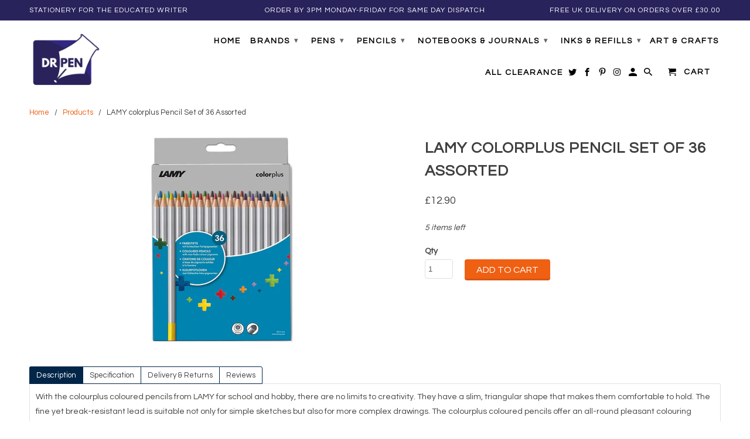

--- FILE ---
content_type: text/html; charset=utf-8
request_url: https://drpen.co.uk/products/lamy-colorplus-pencil-set-of-36-assorted
body_size: 19573
content:
<!DOCTYPE html>
<!--[if lt IE 7 ]><html class="ie ie6" lang="en"> <![endif]-->
<!--[if IE 7 ]><html class="ie ie7" lang="en"> <![endif]-->
<!--[if IE 8 ]><html class="ie ie8" lang="en"> <![endif]-->
<!--[if IE 9 ]><html class="ie ie9" lang="en"> <![endif]-->
<!--[if (gte IE 10)|!(IE)]><!--><html lang="en"> <!--<![endif]-->
  <head>
    <meta charset="utf-8">
    <meta http-equiv="cleartype" content="on">
    <meta name="robots" content="index,follow">

    
    <title>LAMY colorplus Pencil Set of 36 Assorted | Dr Pen</title>

    
      <meta name="description" content="LAMY colorplus Pencil Set of 36 Assorted. In stock now for FAST UK shipping." />
    

    <!-- Custom Fonts -->
    
      <link href="//fonts.googleapis.com/css?family=.|Lato:light,normal,bold|Questrial:light,normal,bold|Questrial:light,normal,bold|Questrial:light,normal,bold" rel="stylesheet" type="text/css" />
    

    

<meta name="author" content="Dr Pen">
<meta property="og:url" content="https://drpen.co.uk/products/lamy-colorplus-pencil-set-of-36-assorted">
<meta property="og:site_name" content="Dr Pen">


  <meta property="og:type" content="product">
  <meta property="og:title" content="LAMY colorplus Pencil Set of 36 Assorted">
  
    <meta property="og:image" content="http://drpen.co.uk/cdn/shop/products/LAMYcolorplusPencilSetof36Assorted_600x.png?v=1629406578">
    <meta property="og:image:secure_url" content="https://drpen.co.uk/cdn/shop/products/LAMYcolorplusPencilSetof36Assorted_600x.png?v=1629406578">
    
  
  <meta property="og:price:amount" content="12.90">
  <meta property="og:price:currency" content="GBP">


  <meta property="og:description" content="LAMY colorplus Pencil Set of 36 Assorted. In stock now for FAST UK shipping.">




  <meta name="twitter:site" content="@@LAMY">

<meta name="twitter:card" content="summary">

  <meta name="twitter:title" content="LAMY colorplus Pencil Set of 36 Assorted">
  <meta name="twitter:description" content="With the colourplus coloured pencils from LAMY for school and hobby, there are no limits to creativity. They have a slim, triangular shape that makes them comfortable to hold. The fine yet break-resistant lead is suitable not only for simple sketches but also for more complex drawings. The colourplus coloured pencils offer an all-round pleasant colouring feeling and are therefore ideal for colouring in for children, longer drawing sessions and anyone enthusiastic about drawing. Colour-intensive coloured pencils for all ages. Ergonomic triangular shape and matt surface. Particularly break-resistant, thick lead with 3 mm diameter. Specification LAMY colorplus Pencil Set of 36 Assorted Item number: 1233470 Suitable for all types of art Coloured pencils for all age groups Slim, triangular profile wood casing in silver Ends dipped to match the colour of the lead Excellent blending properties and colour laydown With">
  <meta name="twitter:image" content="https://drpen.co.uk/cdn/shop/products/LAMYcolorplusPencilSetof36Assorted_240x.png?v=1629406578">
  <meta name="twitter:image:width" content="240">
  <meta name="twitter:image:height" content="240">


    
    

    <!-- Mobile Specific Metas -->
    <meta name="HandheldFriendly" content="True">
    <meta name="MobileOptimized" content="320">
    <meta name="viewport" content="width=device-width,initial-scale=1">
    <meta name="theme-color" content="#ffffff">

    <!-- Stylesheets for Retina 4.0.0 -->
    <link href="//drpen.co.uk/cdn/shop/t/8/assets/styles.scss.css?v=61466607152196175621700519457" rel="stylesheet" type="text/css" media="all" />
    <link href="//drpen.co.uk/cdn/shop/t/8/assets/custom.css?v=59388717026434068361578692403" rel="stylesheet" type="text/css" media="all" />
    <!--[if lte IE 9]>
      <link href="//drpen.co.uk/cdn/shop/t/8/assets/ie.css?v=16370617434440559491515670149" rel="stylesheet" type="text/css" media="all" />
    <![endif]-->

    
      <link rel="shortcut icon" type="image/x-icon" href="//drpen.co.uk/cdn/shop/t/8/assets/favicon.png?v=150498969693976733421515670146">
    

    <link rel="canonical" href="https://drpen.co.uk/products/lamy-colorplus-pencil-set-of-36-assorted" />

    

    <script src="//drpen.co.uk/cdn/shop/t/8/assets/app.js?v=92398568543339271141515670149" type="text/javascript"></script>
    <script>window.performance && window.performance.mark && window.performance.mark('shopify.content_for_header.start');</script><meta id="shopify-digital-wallet" name="shopify-digital-wallet" content="/17127225/digital_wallets/dialog">
<meta name="shopify-checkout-api-token" content="3810b8dd9d86ae778278a44bb42e701e">
<meta id="in-context-paypal-metadata" data-shop-id="17127225" data-venmo-supported="false" data-environment="production" data-locale="en_US" data-paypal-v4="true" data-currency="GBP">
<link rel="alternate" type="application/json+oembed" href="https://drpen.co.uk/products/lamy-colorplus-pencil-set-of-36-assorted.oembed">
<script async="async" src="/checkouts/internal/preloads.js?locale=en-GB"></script>
<link rel="preconnect" href="https://shop.app" crossorigin="anonymous">
<script async="async" src="https://shop.app/checkouts/internal/preloads.js?locale=en-GB&shop_id=17127225" crossorigin="anonymous"></script>
<script id="apple-pay-shop-capabilities" type="application/json">{"shopId":17127225,"countryCode":"GB","currencyCode":"GBP","merchantCapabilities":["supports3DS"],"merchantId":"gid:\/\/shopify\/Shop\/17127225","merchantName":"Dr Pen","requiredBillingContactFields":["postalAddress","email"],"requiredShippingContactFields":["postalAddress","email"],"shippingType":"shipping","supportedNetworks":["visa","maestro","masterCard","amex","discover","elo"],"total":{"type":"pending","label":"Dr Pen","amount":"1.00"},"shopifyPaymentsEnabled":true,"supportsSubscriptions":true}</script>
<script id="shopify-features" type="application/json">{"accessToken":"3810b8dd9d86ae778278a44bb42e701e","betas":["rich-media-storefront-analytics"],"domain":"drpen.co.uk","predictiveSearch":true,"shopId":17127225,"locale":"en"}</script>
<script>var Shopify = Shopify || {};
Shopify.shop = "drpen.myshopify.com";
Shopify.locale = "en";
Shopify.currency = {"active":"GBP","rate":"1.0"};
Shopify.country = "GB";
Shopify.theme = {"name":"Belle Jan 2018","id":10376773664,"schema_name":"Retina","schema_version":"4.0.0","theme_store_id":null,"role":"main"};
Shopify.theme.handle = "null";
Shopify.theme.style = {"id":null,"handle":null};
Shopify.cdnHost = "drpen.co.uk/cdn";
Shopify.routes = Shopify.routes || {};
Shopify.routes.root = "/";</script>
<script type="module">!function(o){(o.Shopify=o.Shopify||{}).modules=!0}(window);</script>
<script>!function(o){function n(){var o=[];function n(){o.push(Array.prototype.slice.apply(arguments))}return n.q=o,n}var t=o.Shopify=o.Shopify||{};t.loadFeatures=n(),t.autoloadFeatures=n()}(window);</script>
<script>
  window.ShopifyPay = window.ShopifyPay || {};
  window.ShopifyPay.apiHost = "shop.app\/pay";
  window.ShopifyPay.redirectState = null;
</script>
<script id="shop-js-analytics" type="application/json">{"pageType":"product"}</script>
<script defer="defer" async type="module" src="//drpen.co.uk/cdn/shopifycloud/shop-js/modules/v2/client.init-shop-cart-sync_BN7fPSNr.en.esm.js"></script>
<script defer="defer" async type="module" src="//drpen.co.uk/cdn/shopifycloud/shop-js/modules/v2/chunk.common_Cbph3Kss.esm.js"></script>
<script defer="defer" async type="module" src="//drpen.co.uk/cdn/shopifycloud/shop-js/modules/v2/chunk.modal_DKumMAJ1.esm.js"></script>
<script type="module">
  await import("//drpen.co.uk/cdn/shopifycloud/shop-js/modules/v2/client.init-shop-cart-sync_BN7fPSNr.en.esm.js");
await import("//drpen.co.uk/cdn/shopifycloud/shop-js/modules/v2/chunk.common_Cbph3Kss.esm.js");
await import("//drpen.co.uk/cdn/shopifycloud/shop-js/modules/v2/chunk.modal_DKumMAJ1.esm.js");

  window.Shopify.SignInWithShop?.initShopCartSync?.({"fedCMEnabled":true,"windoidEnabled":true});

</script>
<script>
  window.Shopify = window.Shopify || {};
  if (!window.Shopify.featureAssets) window.Shopify.featureAssets = {};
  window.Shopify.featureAssets['shop-js'] = {"shop-cart-sync":["modules/v2/client.shop-cart-sync_CJVUk8Jm.en.esm.js","modules/v2/chunk.common_Cbph3Kss.esm.js","modules/v2/chunk.modal_DKumMAJ1.esm.js"],"init-fed-cm":["modules/v2/client.init-fed-cm_7Fvt41F4.en.esm.js","modules/v2/chunk.common_Cbph3Kss.esm.js","modules/v2/chunk.modal_DKumMAJ1.esm.js"],"init-shop-email-lookup-coordinator":["modules/v2/client.init-shop-email-lookup-coordinator_Cc088_bR.en.esm.js","modules/v2/chunk.common_Cbph3Kss.esm.js","modules/v2/chunk.modal_DKumMAJ1.esm.js"],"init-windoid":["modules/v2/client.init-windoid_hPopwJRj.en.esm.js","modules/v2/chunk.common_Cbph3Kss.esm.js","modules/v2/chunk.modal_DKumMAJ1.esm.js"],"shop-button":["modules/v2/client.shop-button_B0jaPSNF.en.esm.js","modules/v2/chunk.common_Cbph3Kss.esm.js","modules/v2/chunk.modal_DKumMAJ1.esm.js"],"shop-cash-offers":["modules/v2/client.shop-cash-offers_DPIskqss.en.esm.js","modules/v2/chunk.common_Cbph3Kss.esm.js","modules/v2/chunk.modal_DKumMAJ1.esm.js"],"shop-toast-manager":["modules/v2/client.shop-toast-manager_CK7RT69O.en.esm.js","modules/v2/chunk.common_Cbph3Kss.esm.js","modules/v2/chunk.modal_DKumMAJ1.esm.js"],"init-shop-cart-sync":["modules/v2/client.init-shop-cart-sync_BN7fPSNr.en.esm.js","modules/v2/chunk.common_Cbph3Kss.esm.js","modules/v2/chunk.modal_DKumMAJ1.esm.js"],"init-customer-accounts-sign-up":["modules/v2/client.init-customer-accounts-sign-up_CfPf4CXf.en.esm.js","modules/v2/client.shop-login-button_DeIztwXF.en.esm.js","modules/v2/chunk.common_Cbph3Kss.esm.js","modules/v2/chunk.modal_DKumMAJ1.esm.js"],"pay-button":["modules/v2/client.pay-button_CgIwFSYN.en.esm.js","modules/v2/chunk.common_Cbph3Kss.esm.js","modules/v2/chunk.modal_DKumMAJ1.esm.js"],"init-customer-accounts":["modules/v2/client.init-customer-accounts_DQ3x16JI.en.esm.js","modules/v2/client.shop-login-button_DeIztwXF.en.esm.js","modules/v2/chunk.common_Cbph3Kss.esm.js","modules/v2/chunk.modal_DKumMAJ1.esm.js"],"avatar":["modules/v2/client.avatar_BTnouDA3.en.esm.js"],"init-shop-for-new-customer-accounts":["modules/v2/client.init-shop-for-new-customer-accounts_CsZy_esa.en.esm.js","modules/v2/client.shop-login-button_DeIztwXF.en.esm.js","modules/v2/chunk.common_Cbph3Kss.esm.js","modules/v2/chunk.modal_DKumMAJ1.esm.js"],"shop-follow-button":["modules/v2/client.shop-follow-button_BRMJjgGd.en.esm.js","modules/v2/chunk.common_Cbph3Kss.esm.js","modules/v2/chunk.modal_DKumMAJ1.esm.js"],"checkout-modal":["modules/v2/client.checkout-modal_B9Drz_yf.en.esm.js","modules/v2/chunk.common_Cbph3Kss.esm.js","modules/v2/chunk.modal_DKumMAJ1.esm.js"],"shop-login-button":["modules/v2/client.shop-login-button_DeIztwXF.en.esm.js","modules/v2/chunk.common_Cbph3Kss.esm.js","modules/v2/chunk.modal_DKumMAJ1.esm.js"],"lead-capture":["modules/v2/client.lead-capture_DXYzFM3R.en.esm.js","modules/v2/chunk.common_Cbph3Kss.esm.js","modules/v2/chunk.modal_DKumMAJ1.esm.js"],"shop-login":["modules/v2/client.shop-login_CA5pJqmO.en.esm.js","modules/v2/chunk.common_Cbph3Kss.esm.js","modules/v2/chunk.modal_DKumMAJ1.esm.js"],"payment-terms":["modules/v2/client.payment-terms_BxzfvcZJ.en.esm.js","modules/v2/chunk.common_Cbph3Kss.esm.js","modules/v2/chunk.modal_DKumMAJ1.esm.js"]};
</script>
<script>(function() {
  var isLoaded = false;
  function asyncLoad() {
    if (isLoaded) return;
    isLoaded = true;
    var urls = ["https:\/\/chimpstatic.com\/mcjs-connected\/js\/users\/3603af06c2b5c1603af20b0b8\/7c776c745fabbabf7ff239823.js?shop=drpen.myshopify.com","\/\/sumo-shopify.com\/apps\/shopify\/sumome-plugin\/js\/sumome.js?siteID=052aad0069a25b005822e5005028b6001d270900a5b1a6007c1cb50082838800\u0026shopId=17127225\u0026login=75472d1070cfc53a433ad5a91533c066f460ad62\u0026shop=drpen.myshopify.com"];
    for (var i = 0; i < urls.length; i++) {
      var s = document.createElement('script');
      s.type = 'text/javascript';
      s.async = true;
      s.src = urls[i];
      var x = document.getElementsByTagName('script')[0];
      x.parentNode.insertBefore(s, x);
    }
  };
  if(window.attachEvent) {
    window.attachEvent('onload', asyncLoad);
  } else {
    window.addEventListener('load', asyncLoad, false);
  }
})();</script>
<script id="__st">var __st={"a":17127225,"offset":0,"reqid":"56619643-35e2-4a64-87b3-4b7038f77f57-1770113968","pageurl":"drpen.co.uk\/products\/lamy-colorplus-pencil-set-of-36-assorted","u":"e81beafd27ce","p":"product","rtyp":"product","rid":6622673371235};</script>
<script>window.ShopifyPaypalV4VisibilityTracking = true;</script>
<script id="captcha-bootstrap">!function(){'use strict';const t='contact',e='account',n='new_comment',o=[[t,t],['blogs',n],['comments',n],[t,'customer']],c=[[e,'customer_login'],[e,'guest_login'],[e,'recover_customer_password'],[e,'create_customer']],r=t=>t.map((([t,e])=>`form[action*='/${t}']:not([data-nocaptcha='true']) input[name='form_type'][value='${e}']`)).join(','),a=t=>()=>t?[...document.querySelectorAll(t)].map((t=>t.form)):[];function s(){const t=[...o],e=r(t);return a(e)}const i='password',u='form_key',d=['recaptcha-v3-token','g-recaptcha-response','h-captcha-response',i],f=()=>{try{return window.sessionStorage}catch{return}},m='__shopify_v',_=t=>t.elements[u];function p(t,e,n=!1){try{const o=window.sessionStorage,c=JSON.parse(o.getItem(e)),{data:r}=function(t){const{data:e,action:n}=t;return t[m]||n?{data:e,action:n}:{data:t,action:n}}(c);for(const[e,n]of Object.entries(r))t.elements[e]&&(t.elements[e].value=n);n&&o.removeItem(e)}catch(o){console.error('form repopulation failed',{error:o})}}const l='form_type',E='cptcha';function T(t){t.dataset[E]=!0}const w=window,h=w.document,L='Shopify',v='ce_forms',y='captcha';let A=!1;((t,e)=>{const n=(g='f06e6c50-85a8-45c8-87d0-21a2b65856fe',I='https://cdn.shopify.com/shopifycloud/storefront-forms-hcaptcha/ce_storefront_forms_captcha_hcaptcha.v1.5.2.iife.js',D={infoText:'Protected by hCaptcha',privacyText:'Privacy',termsText:'Terms'},(t,e,n)=>{const o=w[L][v],c=o.bindForm;if(c)return c(t,g,e,D).then(n);var r;o.q.push([[t,g,e,D],n]),r=I,A||(h.body.append(Object.assign(h.createElement('script'),{id:'captcha-provider',async:!0,src:r})),A=!0)});var g,I,D;w[L]=w[L]||{},w[L][v]=w[L][v]||{},w[L][v].q=[],w[L][y]=w[L][y]||{},w[L][y].protect=function(t,e){n(t,void 0,e),T(t)},Object.freeze(w[L][y]),function(t,e,n,w,h,L){const[v,y,A,g]=function(t,e,n){const i=e?o:[],u=t?c:[],d=[...i,...u],f=r(d),m=r(i),_=r(d.filter((([t,e])=>n.includes(e))));return[a(f),a(m),a(_),s()]}(w,h,L),I=t=>{const e=t.target;return e instanceof HTMLFormElement?e:e&&e.form},D=t=>v().includes(t);t.addEventListener('submit',(t=>{const e=I(t);if(!e)return;const n=D(e)&&!e.dataset.hcaptchaBound&&!e.dataset.recaptchaBound,o=_(e),c=g().includes(e)&&(!o||!o.value);(n||c)&&t.preventDefault(),c&&!n&&(function(t){try{if(!f())return;!function(t){const e=f();if(!e)return;const n=_(t);if(!n)return;const o=n.value;o&&e.removeItem(o)}(t);const e=Array.from(Array(32),(()=>Math.random().toString(36)[2])).join('');!function(t,e){_(t)||t.append(Object.assign(document.createElement('input'),{type:'hidden',name:u})),t.elements[u].value=e}(t,e),function(t,e){const n=f();if(!n)return;const o=[...t.querySelectorAll(`input[type='${i}']`)].map((({name:t})=>t)),c=[...d,...o],r={};for(const[a,s]of new FormData(t).entries())c.includes(a)||(r[a]=s);n.setItem(e,JSON.stringify({[m]:1,action:t.action,data:r}))}(t,e)}catch(e){console.error('failed to persist form',e)}}(e),e.submit())}));const S=(t,e)=>{t&&!t.dataset[E]&&(n(t,e.some((e=>e===t))),T(t))};for(const o of['focusin','change'])t.addEventListener(o,(t=>{const e=I(t);D(e)&&S(e,y())}));const B=e.get('form_key'),M=e.get(l),P=B&&M;t.addEventListener('DOMContentLoaded',(()=>{const t=y();if(P)for(const e of t)e.elements[l].value===M&&p(e,B);[...new Set([...A(),...v().filter((t=>'true'===t.dataset.shopifyCaptcha))])].forEach((e=>S(e,t)))}))}(h,new URLSearchParams(w.location.search),n,t,e,['guest_login'])})(!0,!0)}();</script>
<script integrity="sha256-4kQ18oKyAcykRKYeNunJcIwy7WH5gtpwJnB7kiuLZ1E=" data-source-attribution="shopify.loadfeatures" defer="defer" src="//drpen.co.uk/cdn/shopifycloud/storefront/assets/storefront/load_feature-a0a9edcb.js" crossorigin="anonymous"></script>
<script crossorigin="anonymous" defer="defer" src="//drpen.co.uk/cdn/shopifycloud/storefront/assets/shopify_pay/storefront-65b4c6d7.js?v=20250812"></script>
<script data-source-attribution="shopify.dynamic_checkout.dynamic.init">var Shopify=Shopify||{};Shopify.PaymentButton=Shopify.PaymentButton||{isStorefrontPortableWallets:!0,init:function(){window.Shopify.PaymentButton.init=function(){};var t=document.createElement("script");t.src="https://drpen.co.uk/cdn/shopifycloud/portable-wallets/latest/portable-wallets.en.js",t.type="module",document.head.appendChild(t)}};
</script>
<script data-source-attribution="shopify.dynamic_checkout.buyer_consent">
  function portableWalletsHideBuyerConsent(e){var t=document.getElementById("shopify-buyer-consent"),n=document.getElementById("shopify-subscription-policy-button");t&&n&&(t.classList.add("hidden"),t.setAttribute("aria-hidden","true"),n.removeEventListener("click",e))}function portableWalletsShowBuyerConsent(e){var t=document.getElementById("shopify-buyer-consent"),n=document.getElementById("shopify-subscription-policy-button");t&&n&&(t.classList.remove("hidden"),t.removeAttribute("aria-hidden"),n.addEventListener("click",e))}window.Shopify?.PaymentButton&&(window.Shopify.PaymentButton.hideBuyerConsent=portableWalletsHideBuyerConsent,window.Shopify.PaymentButton.showBuyerConsent=portableWalletsShowBuyerConsent);
</script>
<script data-source-attribution="shopify.dynamic_checkout.cart.bootstrap">document.addEventListener("DOMContentLoaded",(function(){function t(){return document.querySelector("shopify-accelerated-checkout-cart, shopify-accelerated-checkout")}if(t())Shopify.PaymentButton.init();else{new MutationObserver((function(e,n){t()&&(Shopify.PaymentButton.init(),n.disconnect())})).observe(document.body,{childList:!0,subtree:!0})}}));
</script>
<script id='scb4127' type='text/javascript' async='' src='https://drpen.co.uk/cdn/shopifycloud/privacy-banner/storefront-banner.js'></script><link id="shopify-accelerated-checkout-styles" rel="stylesheet" media="screen" href="https://drpen.co.uk/cdn/shopifycloud/portable-wallets/latest/accelerated-checkout-backwards-compat.css" crossorigin="anonymous">
<style id="shopify-accelerated-checkout-cart">
        #shopify-buyer-consent {
  margin-top: 1em;
  display: inline-block;
  width: 100%;
}

#shopify-buyer-consent.hidden {
  display: none;
}

#shopify-subscription-policy-button {
  background: none;
  border: none;
  padding: 0;
  text-decoration: underline;
  font-size: inherit;
  cursor: pointer;
}

#shopify-subscription-policy-button::before {
  box-shadow: none;
}

      </style>

<script>window.performance && window.performance.mark && window.performance.mark('shopify.content_for_header.end');</script>
  <link href="https://monorail-edge.shopifysvc.com" rel="dns-prefetch">
<script>(function(){if ("sendBeacon" in navigator && "performance" in window) {try {var session_token_from_headers = performance.getEntriesByType('navigation')[0].serverTiming.find(x => x.name == '_s').description;} catch {var session_token_from_headers = undefined;}var session_cookie_matches = document.cookie.match(/_shopify_s=([^;]*)/);var session_token_from_cookie = session_cookie_matches && session_cookie_matches.length === 2 ? session_cookie_matches[1] : "";var session_token = session_token_from_headers || session_token_from_cookie || "";function handle_abandonment_event(e) {var entries = performance.getEntries().filter(function(entry) {return /monorail-edge.shopifysvc.com/.test(entry.name);});if (!window.abandonment_tracked && entries.length === 0) {window.abandonment_tracked = true;var currentMs = Date.now();var navigation_start = performance.timing.navigationStart;var payload = {shop_id: 17127225,url: window.location.href,navigation_start,duration: currentMs - navigation_start,session_token,page_type: "product"};window.navigator.sendBeacon("https://monorail-edge.shopifysvc.com/v1/produce", JSON.stringify({schema_id: "online_store_buyer_site_abandonment/1.1",payload: payload,metadata: {event_created_at_ms: currentMs,event_sent_at_ms: currentMs}}));}}window.addEventListener('pagehide', handle_abandonment_event);}}());</script>
<script id="web-pixels-manager-setup">(function e(e,d,r,n,o){if(void 0===o&&(o={}),!Boolean(null===(a=null===(i=window.Shopify)||void 0===i?void 0:i.analytics)||void 0===a?void 0:a.replayQueue)){var i,a;window.Shopify=window.Shopify||{};var t=window.Shopify;t.analytics=t.analytics||{};var s=t.analytics;s.replayQueue=[],s.publish=function(e,d,r){return s.replayQueue.push([e,d,r]),!0};try{self.performance.mark("wpm:start")}catch(e){}var l=function(){var e={modern:/Edge?\/(1{2}[4-9]|1[2-9]\d|[2-9]\d{2}|\d{4,})\.\d+(\.\d+|)|Firefox\/(1{2}[4-9]|1[2-9]\d|[2-9]\d{2}|\d{4,})\.\d+(\.\d+|)|Chrom(ium|e)\/(9{2}|\d{3,})\.\d+(\.\d+|)|(Maci|X1{2}).+ Version\/(15\.\d+|(1[6-9]|[2-9]\d|\d{3,})\.\d+)([,.]\d+|)( \(\w+\)|)( Mobile\/\w+|) Safari\/|Chrome.+OPR\/(9{2}|\d{3,})\.\d+\.\d+|(CPU[ +]OS|iPhone[ +]OS|CPU[ +]iPhone|CPU IPhone OS|CPU iPad OS)[ +]+(15[._]\d+|(1[6-9]|[2-9]\d|\d{3,})[._]\d+)([._]\d+|)|Android:?[ /-](13[3-9]|1[4-9]\d|[2-9]\d{2}|\d{4,})(\.\d+|)(\.\d+|)|Android.+Firefox\/(13[5-9]|1[4-9]\d|[2-9]\d{2}|\d{4,})\.\d+(\.\d+|)|Android.+Chrom(ium|e)\/(13[3-9]|1[4-9]\d|[2-9]\d{2}|\d{4,})\.\d+(\.\d+|)|SamsungBrowser\/([2-9]\d|\d{3,})\.\d+/,legacy:/Edge?\/(1[6-9]|[2-9]\d|\d{3,})\.\d+(\.\d+|)|Firefox\/(5[4-9]|[6-9]\d|\d{3,})\.\d+(\.\d+|)|Chrom(ium|e)\/(5[1-9]|[6-9]\d|\d{3,})\.\d+(\.\d+|)([\d.]+$|.*Safari\/(?![\d.]+ Edge\/[\d.]+$))|(Maci|X1{2}).+ Version\/(10\.\d+|(1[1-9]|[2-9]\d|\d{3,})\.\d+)([,.]\d+|)( \(\w+\)|)( Mobile\/\w+|) Safari\/|Chrome.+OPR\/(3[89]|[4-9]\d|\d{3,})\.\d+\.\d+|(CPU[ +]OS|iPhone[ +]OS|CPU[ +]iPhone|CPU IPhone OS|CPU iPad OS)[ +]+(10[._]\d+|(1[1-9]|[2-9]\d|\d{3,})[._]\d+)([._]\d+|)|Android:?[ /-](13[3-9]|1[4-9]\d|[2-9]\d{2}|\d{4,})(\.\d+|)(\.\d+|)|Mobile Safari.+OPR\/([89]\d|\d{3,})\.\d+\.\d+|Android.+Firefox\/(13[5-9]|1[4-9]\d|[2-9]\d{2}|\d{4,})\.\d+(\.\d+|)|Android.+Chrom(ium|e)\/(13[3-9]|1[4-9]\d|[2-9]\d{2}|\d{4,})\.\d+(\.\d+|)|Android.+(UC? ?Browser|UCWEB|U3)[ /]?(15\.([5-9]|\d{2,})|(1[6-9]|[2-9]\d|\d{3,})\.\d+)\.\d+|SamsungBrowser\/(5\.\d+|([6-9]|\d{2,})\.\d+)|Android.+MQ{2}Browser\/(14(\.(9|\d{2,})|)|(1[5-9]|[2-9]\d|\d{3,})(\.\d+|))(\.\d+|)|K[Aa][Ii]OS\/(3\.\d+|([4-9]|\d{2,})\.\d+)(\.\d+|)/},d=e.modern,r=e.legacy,n=navigator.userAgent;return n.match(d)?"modern":n.match(r)?"legacy":"unknown"}(),u="modern"===l?"modern":"legacy",c=(null!=n?n:{modern:"",legacy:""})[u],f=function(e){return[e.baseUrl,"/wpm","/b",e.hashVersion,"modern"===e.buildTarget?"m":"l",".js"].join("")}({baseUrl:d,hashVersion:r,buildTarget:u}),m=function(e){var d=e.version,r=e.bundleTarget,n=e.surface,o=e.pageUrl,i=e.monorailEndpoint;return{emit:function(e){var a=e.status,t=e.errorMsg,s=(new Date).getTime(),l=JSON.stringify({metadata:{event_sent_at_ms:s},events:[{schema_id:"web_pixels_manager_load/3.1",payload:{version:d,bundle_target:r,page_url:o,status:a,surface:n,error_msg:t},metadata:{event_created_at_ms:s}}]});if(!i)return console&&console.warn&&console.warn("[Web Pixels Manager] No Monorail endpoint provided, skipping logging."),!1;try{return self.navigator.sendBeacon.bind(self.navigator)(i,l)}catch(e){}var u=new XMLHttpRequest;try{return u.open("POST",i,!0),u.setRequestHeader("Content-Type","text/plain"),u.send(l),!0}catch(e){return console&&console.warn&&console.warn("[Web Pixels Manager] Got an unhandled error while logging to Monorail."),!1}}}}({version:r,bundleTarget:l,surface:e.surface,pageUrl:self.location.href,monorailEndpoint:e.monorailEndpoint});try{o.browserTarget=l,function(e){var d=e.src,r=e.async,n=void 0===r||r,o=e.onload,i=e.onerror,a=e.sri,t=e.scriptDataAttributes,s=void 0===t?{}:t,l=document.createElement("script"),u=document.querySelector("head"),c=document.querySelector("body");if(l.async=n,l.src=d,a&&(l.integrity=a,l.crossOrigin="anonymous"),s)for(var f in s)if(Object.prototype.hasOwnProperty.call(s,f))try{l.dataset[f]=s[f]}catch(e){}if(o&&l.addEventListener("load",o),i&&l.addEventListener("error",i),u)u.appendChild(l);else{if(!c)throw new Error("Did not find a head or body element to append the script");c.appendChild(l)}}({src:f,async:!0,onload:function(){if(!function(){var e,d;return Boolean(null===(d=null===(e=window.Shopify)||void 0===e?void 0:e.analytics)||void 0===d?void 0:d.initialized)}()){var d=window.webPixelsManager.init(e)||void 0;if(d){var r=window.Shopify.analytics;r.replayQueue.forEach((function(e){var r=e[0],n=e[1],o=e[2];d.publishCustomEvent(r,n,o)})),r.replayQueue=[],r.publish=d.publishCustomEvent,r.visitor=d.visitor,r.initialized=!0}}},onerror:function(){return m.emit({status:"failed",errorMsg:"".concat(f," has failed to load")})},sri:function(e){var d=/^sha384-[A-Za-z0-9+/=]+$/;return"string"==typeof e&&d.test(e)}(c)?c:"",scriptDataAttributes:o}),m.emit({status:"loading"})}catch(e){m.emit({status:"failed",errorMsg:(null==e?void 0:e.message)||"Unknown error"})}}})({shopId: 17127225,storefrontBaseUrl: "https://drpen.co.uk",extensionsBaseUrl: "https://extensions.shopifycdn.com/cdn/shopifycloud/web-pixels-manager",monorailEndpoint: "https://monorail-edge.shopifysvc.com/unstable/produce_batch",surface: "storefront-renderer",enabledBetaFlags: ["2dca8a86"],webPixelsConfigList: [{"id":"308674879","configuration":"{\"pixel_id\":\"2131584586980303\",\"pixel_type\":\"facebook_pixel\",\"metaapp_system_user_token\":\"-\"}","eventPayloadVersion":"v1","runtimeContext":"OPEN","scriptVersion":"ca16bc87fe92b6042fbaa3acc2fbdaa6","type":"APP","apiClientId":2329312,"privacyPurposes":["ANALYTICS","MARKETING","SALE_OF_DATA"],"dataSharingAdjustments":{"protectedCustomerApprovalScopes":["read_customer_address","read_customer_email","read_customer_name","read_customer_personal_data","read_customer_phone"]}},{"id":"179470715","eventPayloadVersion":"v1","runtimeContext":"LAX","scriptVersion":"1","type":"CUSTOM","privacyPurposes":["ANALYTICS"],"name":"Google Analytics tag (migrated)"},{"id":"shopify-app-pixel","configuration":"{}","eventPayloadVersion":"v1","runtimeContext":"STRICT","scriptVersion":"0450","apiClientId":"shopify-pixel","type":"APP","privacyPurposes":["ANALYTICS","MARKETING"]},{"id":"shopify-custom-pixel","eventPayloadVersion":"v1","runtimeContext":"LAX","scriptVersion":"0450","apiClientId":"shopify-pixel","type":"CUSTOM","privacyPurposes":["ANALYTICS","MARKETING"]}],isMerchantRequest: false,initData: {"shop":{"name":"Dr Pen","paymentSettings":{"currencyCode":"GBP"},"myshopifyDomain":"drpen.myshopify.com","countryCode":"GB","storefrontUrl":"https:\/\/drpen.co.uk"},"customer":null,"cart":null,"checkout":null,"productVariants":[{"price":{"amount":12.9,"currencyCode":"GBP"},"product":{"title":"LAMY colorplus Pencil Set of 36 Assorted","vendor":"Drpen","id":"6622673371235","untranslatedTitle":"LAMY colorplus Pencil Set of 36 Assorted","url":"\/products\/lamy-colorplus-pencil-set-of-36-assorted","type":"Colouring Pencils"},"id":"39530400776291","image":{"src":"\/\/drpen.co.uk\/cdn\/shop\/products\/LAMYcolorplusPencilSetof36Assorted.png?v=1629406578"},"sku":"LAM001-COLORPLUS-CB36","title":"Default Title","untranslatedTitle":"Default Title"}],"purchasingCompany":null},},"https://drpen.co.uk/cdn","3918e4e0wbf3ac3cepc5707306mb02b36c6",{"modern":"","legacy":""},{"shopId":"17127225","storefrontBaseUrl":"https:\/\/drpen.co.uk","extensionBaseUrl":"https:\/\/extensions.shopifycdn.com\/cdn\/shopifycloud\/web-pixels-manager","surface":"storefront-renderer","enabledBetaFlags":"[\"2dca8a86\"]","isMerchantRequest":"false","hashVersion":"3918e4e0wbf3ac3cepc5707306mb02b36c6","publish":"custom","events":"[[\"page_viewed\",{}],[\"product_viewed\",{\"productVariant\":{\"price\":{\"amount\":12.9,\"currencyCode\":\"GBP\"},\"product\":{\"title\":\"LAMY colorplus Pencil Set of 36 Assorted\",\"vendor\":\"Drpen\",\"id\":\"6622673371235\",\"untranslatedTitle\":\"LAMY colorplus Pencil Set of 36 Assorted\",\"url\":\"\/products\/lamy-colorplus-pencil-set-of-36-assorted\",\"type\":\"Colouring Pencils\"},\"id\":\"39530400776291\",\"image\":{\"src\":\"\/\/drpen.co.uk\/cdn\/shop\/products\/LAMYcolorplusPencilSetof36Assorted.png?v=1629406578\"},\"sku\":\"LAM001-COLORPLUS-CB36\",\"title\":\"Default Title\",\"untranslatedTitle\":\"Default Title\"}}]]"});</script><script>
  window.ShopifyAnalytics = window.ShopifyAnalytics || {};
  window.ShopifyAnalytics.meta = window.ShopifyAnalytics.meta || {};
  window.ShopifyAnalytics.meta.currency = 'GBP';
  var meta = {"product":{"id":6622673371235,"gid":"gid:\/\/shopify\/Product\/6622673371235","vendor":"Drpen","type":"Colouring Pencils","handle":"lamy-colorplus-pencil-set-of-36-assorted","variants":[{"id":39530400776291,"price":1290,"name":"LAMY colorplus Pencil Set of 36 Assorted","public_title":null,"sku":"LAM001-COLORPLUS-CB36"}],"remote":false},"page":{"pageType":"product","resourceType":"product","resourceId":6622673371235,"requestId":"56619643-35e2-4a64-87b3-4b7038f77f57-1770113968"}};
  for (var attr in meta) {
    window.ShopifyAnalytics.meta[attr] = meta[attr];
  }
</script>
<script class="analytics">
  (function () {
    var customDocumentWrite = function(content) {
      var jquery = null;

      if (window.jQuery) {
        jquery = window.jQuery;
      } else if (window.Checkout && window.Checkout.$) {
        jquery = window.Checkout.$;
      }

      if (jquery) {
        jquery('body').append(content);
      }
    };

    var hasLoggedConversion = function(token) {
      if (token) {
        return document.cookie.indexOf('loggedConversion=' + token) !== -1;
      }
      return false;
    }

    var setCookieIfConversion = function(token) {
      if (token) {
        var twoMonthsFromNow = new Date(Date.now());
        twoMonthsFromNow.setMonth(twoMonthsFromNow.getMonth() + 2);

        document.cookie = 'loggedConversion=' + token + '; expires=' + twoMonthsFromNow;
      }
    }

    var trekkie = window.ShopifyAnalytics.lib = window.trekkie = window.trekkie || [];
    if (trekkie.integrations) {
      return;
    }
    trekkie.methods = [
      'identify',
      'page',
      'ready',
      'track',
      'trackForm',
      'trackLink'
    ];
    trekkie.factory = function(method) {
      return function() {
        var args = Array.prototype.slice.call(arguments);
        args.unshift(method);
        trekkie.push(args);
        return trekkie;
      };
    };
    for (var i = 0; i < trekkie.methods.length; i++) {
      var key = trekkie.methods[i];
      trekkie[key] = trekkie.factory(key);
    }
    trekkie.load = function(config) {
      trekkie.config = config || {};
      trekkie.config.initialDocumentCookie = document.cookie;
      var first = document.getElementsByTagName('script')[0];
      var script = document.createElement('script');
      script.type = 'text/javascript';
      script.onerror = function(e) {
        var scriptFallback = document.createElement('script');
        scriptFallback.type = 'text/javascript';
        scriptFallback.onerror = function(error) {
                var Monorail = {
      produce: function produce(monorailDomain, schemaId, payload) {
        var currentMs = new Date().getTime();
        var event = {
          schema_id: schemaId,
          payload: payload,
          metadata: {
            event_created_at_ms: currentMs,
            event_sent_at_ms: currentMs
          }
        };
        return Monorail.sendRequest("https://" + monorailDomain + "/v1/produce", JSON.stringify(event));
      },
      sendRequest: function sendRequest(endpointUrl, payload) {
        // Try the sendBeacon API
        if (window && window.navigator && typeof window.navigator.sendBeacon === 'function' && typeof window.Blob === 'function' && !Monorail.isIos12()) {
          var blobData = new window.Blob([payload], {
            type: 'text/plain'
          });

          if (window.navigator.sendBeacon(endpointUrl, blobData)) {
            return true;
          } // sendBeacon was not successful

        } // XHR beacon

        var xhr = new XMLHttpRequest();

        try {
          xhr.open('POST', endpointUrl);
          xhr.setRequestHeader('Content-Type', 'text/plain');
          xhr.send(payload);
        } catch (e) {
          console.log(e);
        }

        return false;
      },
      isIos12: function isIos12() {
        return window.navigator.userAgent.lastIndexOf('iPhone; CPU iPhone OS 12_') !== -1 || window.navigator.userAgent.lastIndexOf('iPad; CPU OS 12_') !== -1;
      }
    };
    Monorail.produce('monorail-edge.shopifysvc.com',
      'trekkie_storefront_load_errors/1.1',
      {shop_id: 17127225,
      theme_id: 10376773664,
      app_name: "storefront",
      context_url: window.location.href,
      source_url: "//drpen.co.uk/cdn/s/trekkie.storefront.79098466c851f41c92951ae7d219bd75d823e9dd.min.js"});

        };
        scriptFallback.async = true;
        scriptFallback.src = '//drpen.co.uk/cdn/s/trekkie.storefront.79098466c851f41c92951ae7d219bd75d823e9dd.min.js';
        first.parentNode.insertBefore(scriptFallback, first);
      };
      script.async = true;
      script.src = '//drpen.co.uk/cdn/s/trekkie.storefront.79098466c851f41c92951ae7d219bd75d823e9dd.min.js';
      first.parentNode.insertBefore(script, first);
    };
    trekkie.load(
      {"Trekkie":{"appName":"storefront","development":false,"defaultAttributes":{"shopId":17127225,"isMerchantRequest":null,"themeId":10376773664,"themeCityHash":"16301544447276139398","contentLanguage":"en","currency":"GBP","eventMetadataId":"a93ed945-dbba-4864-9514-a197c8927323"},"isServerSideCookieWritingEnabled":true,"monorailRegion":"shop_domain","enabledBetaFlags":["65f19447","b5387b81"]},"Session Attribution":{},"S2S":{"facebookCapiEnabled":true,"source":"trekkie-storefront-renderer","apiClientId":580111}}
    );

    var loaded = false;
    trekkie.ready(function() {
      if (loaded) return;
      loaded = true;

      window.ShopifyAnalytics.lib = window.trekkie;

      var originalDocumentWrite = document.write;
      document.write = customDocumentWrite;
      try { window.ShopifyAnalytics.merchantGoogleAnalytics.call(this); } catch(error) {};
      document.write = originalDocumentWrite;

      window.ShopifyAnalytics.lib.page(null,{"pageType":"product","resourceType":"product","resourceId":6622673371235,"requestId":"56619643-35e2-4a64-87b3-4b7038f77f57-1770113968","shopifyEmitted":true});

      var match = window.location.pathname.match(/checkouts\/(.+)\/(thank_you|post_purchase)/)
      var token = match? match[1]: undefined;
      if (!hasLoggedConversion(token)) {
        setCookieIfConversion(token);
        window.ShopifyAnalytics.lib.track("Viewed Product",{"currency":"GBP","variantId":39530400776291,"productId":6622673371235,"productGid":"gid:\/\/shopify\/Product\/6622673371235","name":"LAMY colorplus Pencil Set of 36 Assorted","price":"12.90","sku":"LAM001-COLORPLUS-CB36","brand":"Drpen","variant":null,"category":"Colouring Pencils","nonInteraction":true,"remote":false},undefined,undefined,{"shopifyEmitted":true});
      window.ShopifyAnalytics.lib.track("monorail:\/\/trekkie_storefront_viewed_product\/1.1",{"currency":"GBP","variantId":39530400776291,"productId":6622673371235,"productGid":"gid:\/\/shopify\/Product\/6622673371235","name":"LAMY colorplus Pencil Set of 36 Assorted","price":"12.90","sku":"LAM001-COLORPLUS-CB36","brand":"Drpen","variant":null,"category":"Colouring Pencils","nonInteraction":true,"remote":false,"referer":"https:\/\/drpen.co.uk\/products\/lamy-colorplus-pencil-set-of-36-assorted"});
      }
    });


        var eventsListenerScript = document.createElement('script');
        eventsListenerScript.async = true;
        eventsListenerScript.src = "//drpen.co.uk/cdn/shopifycloud/storefront/assets/shop_events_listener-3da45d37.js";
        document.getElementsByTagName('head')[0].appendChild(eventsListenerScript);

})();</script>
  <script>
  if (!window.ga || (window.ga && typeof window.ga !== 'function')) {
    window.ga = function ga() {
      (window.ga.q = window.ga.q || []).push(arguments);
      if (window.Shopify && window.Shopify.analytics && typeof window.Shopify.analytics.publish === 'function') {
        window.Shopify.analytics.publish("ga_stub_called", {}, {sendTo: "google_osp_migration"});
      }
      console.error("Shopify's Google Analytics stub called with:", Array.from(arguments), "\nSee https://help.shopify.com/manual/promoting-marketing/pixels/pixel-migration#google for more information.");
    };
    if (window.Shopify && window.Shopify.analytics && typeof window.Shopify.analytics.publish === 'function') {
      window.Shopify.analytics.publish("ga_stub_initialized", {}, {sendTo: "google_osp_migration"});
    }
  }
</script>
<script
  defer
  src="https://drpen.co.uk/cdn/shopifycloud/perf-kit/shopify-perf-kit-3.1.0.min.js"
  data-application="storefront-renderer"
  data-shop-id="17127225"
  data-render-region="gcp-us-east1"
  data-page-type="product"
  data-theme-instance-id="10376773664"
  data-theme-name="Retina"
  data-theme-version="4.0.0"
  data-monorail-region="shop_domain"
  data-resource-timing-sampling-rate="10"
  data-shs="true"
  data-shs-beacon="true"
  data-shs-export-with-fetch="true"
  data-shs-logs-sample-rate="1"
  data-shs-beacon-endpoint="https://drpen.co.uk/api/collect"
></script>
</head>
  
  <body class="product ">
    <div id="content_wrapper">

      <div id="shopify-section-header" class="shopify-section header-section"><div id="header" class="mm-fixed-top Fixed mobile-header" data-search-enabled="true">
  <a href="#nav" class="icon-menu"> <span>Menu</span></a>
  <a href="#cart" class="icon-cart right"> <span>Cart</span></a>
</div>

<div class="hidden">
  <div id="nav">
    <ul>
      
        
          <li ><a href="/">Home</a></li>
        
      
        
          <li ><span>Brands</span>
            <ul>
              
                
                  <li ><a href="/collections/caran-dache">Caran d'Ache</a></li>
                
              
                
                  <li ><a href="/collections/copic">Copic</a></li>
                
              
                
                  <li ><a href="/collections/faber-castell">Faber-Castell</a></li>
                
              
                
                  <li ><a href="/collections/fisher-space-pen">Fisher Space Pen</a></li>
                
              
                
                  <li ><a href="/collections/jakar">Jakar</a></li>
                
              
                
                  <li ><a href="/collections/karin">Karin</a></li>
                
              
                
                  <li ><a href="/collections/kaweco">Kaweco</a></li>
                
              
                
                  <li ><a href="/collections/lamy">LAMY</a></li>
                
              
                
                  <li ><a href="/collections/manuscript">Manuscript</a></li>
                
              
                
                  <li ><a href="/collections/moleskine">Moleskine</a></li>
                
              
                
                  <li ><a href="/collections/pelikan">Pelikan</a></li>
                
              
                
                  <li ><a href="/collections/pentel">Pentel</a></li>
                
              
                
                  <li ><a href="/collections/pilot">Pilot</a></li>
                
              
                
                  <li ><a href="/collections/rosa">Rosa</a></li>
                
              
                
                  <li ><a href="/collections/schneider">Schneider</a></li>
                
              
                
                  <li ><a href="/collections/sheaffer">Sheaffer</a></li>
                
              
                
                  <li ><a href="/collections/stabilo">STABILO</a></li>
                
              
                
                  <li ><a href="/collections/staedtler">Staedtler</a></li>
                
              
                
                  <li ><a href="/collections/stifflex">Stifflex</a></li>
                
              
                
                  <li ><a href="/collections/tombow-1">Tombow</a></li>
                
              
                
                  <li ><a href="/collections/uni-ball">Uni-ball</a></li>
                
              
            </ul>
          </li>
        
      
        
          <li ><span>Pens</span>
            <ul>
              
                
                  <li ><a href="/collections/ballpoint">Ballpoint Pens</a></li>
                
              
                
                  <li ><a href="/collections/fountain-pen">Fountain Pens</a></li>
                
              
                
                  <li ><a href="/collections/rollerball-pen">Rollerball Pens</a></li>
                
              
                
                  <li ><a href="/collections/calligraphy-pens">Calligraphy Pens</a></li>
                
              
                
                  <li ><a href="/collections/fineliners-highlighters">Fineliners & Highlighters</a></li>
                
              
                
                  <li ><a href="/collections/marker-pens">Marker Pens</a></li>
                
              
                
                  <li ><a href="/collections/paint-marker-pens">Paint Marker Pens</a></li>
                
              
                
                  <li ><a href="/collections/stylus-pens">Stylus Pens</a></li>
                
              
                
                  <li ><a href="/collections/corrector-pens">Corrector Pens</a></li>
                
              
                
                  <li ><a href="/collections/colouring-pens">Colouring Pens</a></li>
                
              
                
                  <li ><a href="/collections/all-pens">View All Pens</a></li>
                
              
            </ul>
          </li>
        
      
        
          <li ><span>Pencils</span>
            <ul>
              
                
                  <li ><a href="/collections/mechanical-pencil-1">Mechanical Pencils</a></li>
                
              
                
                  <li ><a href="/collections/clutch-pencils">Clutch Pencils</a></li>
                
              
                
                  <li ><a href="/collections/sketching-pencils">Sketching Pencils</a></li>
                
              
                
                  <li ><a href="/collections/coloured-pencils">Coloured Pencils</a></li>
                
              
                
                  <li ><a href="/collections/water-colour-pencils">Water Colour Pencils</a></li>
                
              
                
                  <li ><a href="/collections/pastel-pencils">Pastel Pencils</a></li>
                
              
                
                  <li ><a href="/collections/pencil-sharpeners">Pencil Sharpeners</a></li>
                
              
                
                  <li ><a href="/collections/all-pencils">View All Pencils</a></li>
                
              
            </ul>
          </li>
        
      
        
          <li ><span>Notebooks & Journals </span>
            <ul>
              
                
                  <li ><a href="/collections/journals">Journals</a></li>
                
              
                
                  <li ><a href="/collections/notebooks">Notebooks</a></li>
                
              
            </ul>
          </li>
        
      
        
          <li ><span>Inks & Refills</span>
            <ul>
              
                
                  <li ><a href="/collections/fountain-pen-converters">Fountain Pen Converters</a></li>
                
              
                
                  <li ><a href="/collections/fountain-pen-ink">Bottled Fountain Pen Ink</a></li>
                
              
                
                  <li ><a href="/collections/ink-cartridges">Fountain Pen Cartridges</a></li>
                
              
                
                  <li ><a href="/collections/rollerball-refils">Rollerball Refills</a></li>
                
              
                
                  <li ><a href="/collections/fountain-pen-nibs">Fountain Pen Nibs</a></li>
                
              
                
                  <li ><a href="/collections/ballpoint-refills">Ballpoint Refills</a></li>
                
              
                
                  <li ><a href="/collections/eraser-refills">Eraser Refills</a></li>
                
              
                
                  <li ><a href="/collections/lead-refills">Lead Refills</a></li>
                
              
                
                  <li ><a href="/collections/marker-ink">Marker Ink</a></li>
                
              
            </ul>
          </li>
        
      
        
          <li ><a href="/collections/all-arts-crafts">Art & Crafts</a></li>
        
      
        
          <li ><a href="/collections/all-sale">All Clearance</a></li>
        
      
      
        
          <li>
            <a href="/account/login" id="customer_login_link">My Account</a>
          </li>
        
      
            
    </ul>
  </div>

  <form action="/checkout" method="post" id="cart">
    <ul data-money-format="£{{amount}}" data-shop-currency="GBP" data-shop-name="Dr Pen">
      <li class="mm-subtitle"><a class="mm-subclose continue" href="#cart">Continue Shopping</a></li>

      
        <li class="mm-label empty_cart"><a href="/cart">Your Cart is Empty</a></li>
      
    </ul>
  </form>
</div>


<div class="header default-header mm-fixed-top Fixed behind-menu--false header_bar js-no-change">
  
    <div class="promo_banner">
      <div class="container">
        <div class="five columns announcement_1">
          
        <p>Stationery for the educated writer</p>
      
        </div>
        
        <div class="six columns announcement_2">
          
        <p>Order by 3pm Monday-Friday for same day dispatch</p>
      
        </div>
      
        <div class="five columns announcement_3">
          
        <p>FREE UK delivery on orders over £30.00</p>
      
        </div>
     
    </div>
  </div>
  
  

  <div class="container">
    <div class="four columns logo ">
      <a href="https://drpen.co.uk" title="Dr Pen">
        
          <img src="//drpen.co.uk/cdn/shop/files/DR_PEN_Logo_280x@2x.png?v=1613678990" alt="Dr Pen" class="primary_logo" />

          
        
      </a>
    </div>

    <div class="twelve columns nav mobile_hidden">
      <ul class="menu">
        
          
            <li><a href="/" class="top-link ">Home</a></li>
          
        
          

            
            
            
            

            <li><a href="/collections/all-brands" class="sub-menu  ">Brands
              <span class="arrow">▾</span></a>
              <div class="dropdown dropdown-wide">
                <ul>
                  
                  
                  
                    
                    <li><a href="/collections/caran-dache">Caran d'Ache</a></li>
                    

                    
                  
                    
                    <li><a href="/collections/copic">Copic</a></li>
                    

                    
                  
                    
                    <li><a href="/collections/faber-castell">Faber-Castell</a></li>
                    

                    
                  
                    
                    <li><a href="/collections/fisher-space-pen">Fisher Space Pen</a></li>
                    

                    
                  
                    
                    <li><a href="/collections/jakar">Jakar</a></li>
                    

                    
                  
                    
                    <li><a href="/collections/karin">Karin</a></li>
                    

                    
                  
                    
                    <li><a href="/collections/kaweco">Kaweco</a></li>
                    

                    
                  
                    
                    <li><a href="/collections/lamy">LAMY</a></li>
                    

                    
                  
                    
                    <li><a href="/collections/manuscript">Manuscript</a></li>
                    

                    
                  
                    
                    <li><a href="/collections/moleskine">Moleskine</a></li>
                    

                    
                  
                    
                    <li><a href="/collections/pelikan">Pelikan</a></li>
                    

                    
                  
                    
                    <li><a href="/collections/pentel">Pentel</a></li>
                    

                    
                  
                    
                    <li><a href="/collections/pilot">Pilot</a></li>
                    

                    
                  
                    
                    <li><a href="/collections/rosa">Rosa</a></li>
                    

                    
                  
                    
                    <li><a href="/collections/schneider">Schneider</a></li>
                    

                    
                  
                    
                    <li><a href="/collections/sheaffer">Sheaffer</a></li>
                    

                    
                  
                    
                    <li><a href="/collections/stabilo">STABILO</a></li>
                    

                    
                  
                    
                    <li><a href="/collections/staedtler">Staedtler</a></li>
                    

                    
                  
                    
                    <li><a href="/collections/stifflex">Stifflex</a></li>
                    

                    
                  
                    
                    <li><a href="/collections/tombow-1">Tombow</a></li>
                    

                    
                      
                      </ul>
                      <ul>
                    
                  
                    
                    <li><a href="/collections/uni-ball">Uni-ball</a></li>
                    

                    
                  
                </ul>
              </div>
            </li>
          
        
          

            
            
            
            

            <li><a href="/collections/all-pens" class="sub-menu  ">Pens
              <span class="arrow">▾</span></a>
              <div class="dropdown ">
                <ul>
                  
                  
                  
                    
                    <li><a href="/collections/ballpoint">Ballpoint Pens</a></li>
                    

                    
                  
                    
                    <li><a href="/collections/fountain-pen">Fountain Pens</a></li>
                    

                    
                  
                    
                    <li><a href="/collections/rollerball-pen">Rollerball Pens</a></li>
                    

                    
                  
                    
                    <li><a href="/collections/calligraphy-pens">Calligraphy Pens</a></li>
                    

                    
                  
                    
                    <li><a href="/collections/fineliners-highlighters">Fineliners & Highlighters</a></li>
                    

                    
                  
                    
                    <li><a href="/collections/marker-pens">Marker Pens</a></li>
                    

                    
                  
                    
                    <li><a href="/collections/paint-marker-pens">Paint Marker Pens</a></li>
                    

                    
                  
                    
                    <li><a href="/collections/stylus-pens">Stylus Pens</a></li>
                    

                    
                  
                    
                    <li><a href="/collections/corrector-pens">Corrector Pens</a></li>
                    

                    
                  
                    
                    <li><a href="/collections/colouring-pens">Colouring Pens</a></li>
                    

                    
                  
                    
                    <li><a href="/collections/all-pens">View All Pens</a></li>
                    

                    
                  
                </ul>
              </div>
            </li>
          
        
          

            
            
            
            

            <li><a href="/collections/all-pencils" class="sub-menu  ">Pencils
              <span class="arrow">▾</span></a>
              <div class="dropdown ">
                <ul>
                  
                  
                  
                    
                    <li><a href="/collections/mechanical-pencil-1">Mechanical Pencils</a></li>
                    

                    
                  
                    
                    <li><a href="/collections/clutch-pencils">Clutch Pencils</a></li>
                    

                    
                  
                    
                    <li><a href="/collections/sketching-pencils">Sketching Pencils</a></li>
                    

                    
                  
                    
                    <li><a href="/collections/coloured-pencils">Coloured Pencils</a></li>
                    

                    
                  
                    
                    <li><a href="/collections/water-colour-pencils">Water Colour Pencils</a></li>
                    

                    
                  
                    
                    <li><a href="/collections/pastel-pencils">Pastel Pencils</a></li>
                    

                    
                  
                    
                    <li><a href="/collections/pencil-sharpeners">Pencil Sharpeners</a></li>
                    

                    
                  
                    
                    <li><a href="/collections/all-pencils">View All Pencils</a></li>
                    

                    
                  
                </ul>
              </div>
            </li>
          
        
          

            
            
            
            

            <li><a href="/collections/all-journals-leathers" class="sub-menu  ">Notebooks & Journals 
              <span class="arrow">▾</span></a>
              <div class="dropdown ">
                <ul>
                  
                  
                  
                    
                    <li><a href="/collections/journals">Journals</a></li>
                    

                    
                  
                    
                    <li><a href="/collections/notebooks">Notebooks</a></li>
                    

                    
                  
                </ul>
              </div>
            </li>
          
        
          

            
            
            
            

            <li><a href="/collections/all-inks-refills" class="sub-menu  ">Inks & Refills
              <span class="arrow">▾</span></a>
              <div class="dropdown ">
                <ul>
                  
                  
                  
                    
                    <li><a href="/collections/fountain-pen-converters">Fountain Pen Converters</a></li>
                    

                    
                  
                    
                    <li><a href="/collections/fountain-pen-ink">Bottled Fountain Pen Ink</a></li>
                    

                    
                  
                    
                    <li><a href="/collections/ink-cartridges">Fountain Pen Cartridges</a></li>
                    

                    
                  
                    
                    <li><a href="/collections/rollerball-refils">Rollerball Refills</a></li>
                    

                    
                  
                    
                    <li><a href="/collections/fountain-pen-nibs">Fountain Pen Nibs</a></li>
                    

                    
                  
                    
                    <li><a href="/collections/ballpoint-refills">Ballpoint Refills</a></li>
                    

                    
                  
                    
                    <li><a href="/collections/eraser-refills">Eraser Refills</a></li>
                    

                    
                  
                    
                    <li><a href="/collections/lead-refills">Lead Refills</a></li>
                    

                    
                  
                    
                    <li><a href="/collections/marker-ink">Marker Ink</a></li>
                    

                    
                  
                </ul>
              </div>
            </li>
          
        
          
            <li><a href="/collections/all-arts-crafts" class="top-link ">Art & Crafts</a></li>
          
        
          
            <li><a href="/collections/all-sale" class="top-link ">All Clearance</a></li>
          
        

        
          <span class="js-social-icons">
            
  <li class="twitter"><a href="https://twitter.com/DrPencouk" title="Dr Pen on Twitter" rel="me" target="_blank"><span class="icon-twitter"></span></a></li>



  <li class="facebook"><a href="https://www.facebook.com/DrPencouk-233425403734877/" title="Dr Pen on Facebook" rel="me" target="_blank"><span class="icon-facebook"></span></a></li>









  <li class="pinterest"><a href="https://uk.pinterest.com/drpenuk/" title="Dr Pen on Pinterest" rel="me" target="_blank"><span class="icon-pinterest"></span></a></li>







  <li class="instagram"><a href="https://www.instagram.com/drpencouk/" title="Dr Pen on Instagram" rel="me" target="_blank"><span class="icon-instagram"></span></a></li>








          </span>
        

        
          <li>
            <a href="/account" title="My Account " class="icon-account"></a>
          </li>
        
        
          <li>
            <a href="/search" title="Search" class="icon-search" id="search-toggle"></a>
          </li>
        
        
        <li>
          <a href="#cart" class="icon-cart cart-button"> <span>Cart</span></a>
        </li>
      </ul>
    </div>
  </div>
</div>

<div class="container mobile_logo">
  <div class="logo">
    <a href="https://drpen.co.uk" title="Dr Pen">
      
        <img src="//drpen.co.uk/cdn/shop/files/DR_PEN_Logo_280x_2x_78c5ee69-9656-4fd3-a58b-387060086492_280x@2x.png?v=1613679139" alt="Dr Pen" />
      
    </a>
  </div>
</div>

<style>
  div.content.container {
    padding: 180px 0px 0px 0px;
  }

  
    div.content {
      padding: 180px 0px 0px 0px;
    }
  

  @media only screen and (max-width: 767px) {
    div.content.container, div.content {
      padding-top: 5px;
    }
  }

  .logo a {
    display: block;
    padding-top: 0px;
    max-width: 125px;
  }

  
    .nav ul.menu { padding-top: 0px; }
  

  

</style>


</div>

      <div class="content container">
        

<div id="shopify-section-product-template" class="shopify-section product-template-section"><div class="sixteen columns">
  <div class="clearfix breadcrumb">
    <div class="right mobile_hidden">
      

      
    </div>

    
    <div class="breadcrumb_text" itemscope itemtype="http://schema.org/BreadcrumbList">
      <span itemprop="itemListElement" itemscope itemtype="http://schema.org/ListItem"><a href="https://drpen.co.uk" title="Dr Pen" itemprop="item"><span itemprop="name">Home</span></a></span>
      &nbsp; / &nbsp;
      <span itemprop="itemListElement" itemscope itemtype="http://schema.org/ListItem">
        
        <a href="/collections/all" title="Products" itemprop="item"><span itemprop="name">Products</span></a>
        
      </span>
      &nbsp; / &nbsp;
      LAMY colorplus Pencil Set of 36 Assorted
    </div>
    
  </div>
</div>


    <div class="sixteen columns">
      <div class="product-6622673371235">
        

        <div class="section product_section clearfix thumbnail_position--bottom-thumbnails product_slideshow_animation--slide"
             data-thumbnail="bottom-thumbnails"
             data-slideshow-animation="slide"
             data-slideshow-speed="4"
             itemscope itemtype="http://schema.org/Product">

          
          <div class="nine columns alpha">
            

<div class="flexslider product_gallery product-6622673371235-gallery product_slider">
  <ul class="slides">
    
      <li data-thumb="//drpen.co.uk/cdn/shop/products/LAMYcolorplusPencilSetof36Assorted_grande.png?v=1629406578" data-title="LAMY colorplus Pencil Set of 36 Assorted">
        
          <a href="//drpen.co.uk/cdn/shop/products/LAMYcolorplusPencilSetof36Assorted.png?v=1629406578" class="fancybox" rel="group" data-fancybox-group="6622673371235" title="LAMY colorplus Pencil Set of 36 Assorted">
            <img src="//drpen.co.uk/cdn/shop/t/8/assets/loader.gif?v=38408244440897529091515670146" data-src="//drpen.co.uk/cdn/shop/products/LAMYcolorplusPencilSetof36Assorted_grande.png?v=1629406578" data-src-retina="//drpen.co.uk/cdn/shop/products/LAMYcolorplusPencilSetof36Assorted_1024x1024.png?v=1629406578" alt="LAMY colorplus Pencil Set of 36 Assorted" data-index="0" data-image-id="28477340057699" data-cloudzoom="zoomImage: '//drpen.co.uk/cdn/shop/products/LAMYcolorplusPencilSetof36Assorted.png?v=1629406578', tintColor: '#ffffff', zoomPosition: 'inside', zoomOffsetX: 0, touchStartDelay: 250" class="cloudzoom featured_image" />
          </a>
        
      </li>
    
  </ul>
</div>
          </div>
          

          <div class="seven columns omega">

            
            
            <h1 class="product_name" itemprop="name">LAMY colorplus Pencil Set of 36 Assorted</h1>

            

            

            

            
             <p class="modal_price" itemprop="offers" itemscope itemtype="http://schema.org/Offer">
            <meta itemprop="priceCurrency" content="GBP" />
            <meta itemprop="seller" content="Dr Pen" />
            <meta itemprop="availability" content="in_stock" />
            <meta itemprop="itemCondition" content="New" />

            <span class="sold_out"></span>
            <span itemprop="price" content="12.90" class="">
              <span class="current_price ">
                
                <span class="money">£12.90</span>
                
              </span>
            </span>
            <span class="was_price">
              
            </span>
            </p>

            
            



            
            




<form action="/cart/add"
      method="post"
      class="clearfix product_form init "
      id="product-form-6622673371235"
      data-money-format="£{{amount}}"
      data-shop-currency="GBP"
      data-select-id="product-select-6622673371235product"
      data-enable-state="true"
      data-product="{&quot;id&quot;:6622673371235,&quot;title&quot;:&quot;LAMY colorplus Pencil Set of 36 Assorted&quot;,&quot;handle&quot;:&quot;lamy-colorplus-pencil-set-of-36-assorted&quot;,&quot;description&quot;:&quot;\u003cdiv class=\&quot;product-description-text\&quot;\u003eWith the colourplus coloured pencils from LAMY for school and hobby, there are no limits to creativity. They have a slim, triangular shape that makes them comfortable to hold. The fine yet break-resistant lead is suitable not only for simple sketches but also for more complex drawings. The colourplus coloured pencils offer an all-round pleasant colouring feeling and are therefore ideal for colouring in for children, longer drawing sessions and anyone enthusiastic about drawing.\u003cbr\u003e\u003cbr\u003e\n\u003c\/div\u003e\n\u003cdiv class=\&quot;product-short-description\&quot;\u003eColour-intensive coloured pencils for all ages. Ergonomic triangular shape and matt surface. Particularly break-resistant, thick lead with 3 mm diameter.\u003c\/div\u003e\n\u003ch5\u003e\u003cspan class=\&quot;a-list-item\&quot;\u003eSpecification\u003c\/span\u003e\u003c\/h5\u003e\n\u003cul\u003e\n\u003cli\u003eLAMY colorplus Pencil Set of 36 Assorted\u003c\/li\u003e\n\u003cli\u003e\u003cspan\u003eItem number: 1233470\u003c\/span\u003e\u003c\/li\u003e\n\u003cli\u003e\u003cspan\u003eSuitable for all types of art\u003c\/span\u003e\u003c\/li\u003e\n\u003cli\u003e\u003cspan\u003eColoured pencils for all age groups\u003c\/span\u003e\u003c\/li\u003e\n\u003cli\u003e\u003cspan\u003eSlim, triangular profile wood casing in silver\u003c\/span\u003e\u003c\/li\u003e\n\u003cli\u003e\u003cspan\u003eEnds dipped to match the colour of the lead\u003c\/span\u003e\u003c\/li\u003e\n\u003cli\u003e\u003cspan\u003eExcellent blending properties and colour laydown\u003c\/span\u003e\u003c\/li\u003e\n\u003cli\u003e\u003cspan\u003eWith its fine, break-resistant lead, it is the right tool for complex drawings\u003c\/span\u003e\u003c\/li\u003e\n\u003cli\u003e\u003cspan\u003eWith thick lead diameter 3.3 mm, coloured pencil diameter 7.2 mm + folding box\u003c\/span\u003e\u003c\/li\u003e\n\u003c\/ul\u003e&quot;,&quot;published_at&quot;:&quot;2021-08-19T21:56:23+01:00&quot;,&quot;created_at&quot;:&quot;2021-08-19T21:53:09+01:00&quot;,&quot;vendor&quot;:&quot;Drpen&quot;,&quot;type&quot;:&quot;Colouring Pencils&quot;,&quot;tags&quot;:[&quot;colouring pencils&quot;,&quot;Lamy&quot;,&quot;£10.00 - £19.99&quot;],&quot;price&quot;:1290,&quot;price_min&quot;:1290,&quot;price_max&quot;:1290,&quot;available&quot;:true,&quot;price_varies&quot;:false,&quot;compare_at_price&quot;:null,&quot;compare_at_price_min&quot;:0,&quot;compare_at_price_max&quot;:0,&quot;compare_at_price_varies&quot;:false,&quot;variants&quot;:[{&quot;id&quot;:39530400776291,&quot;title&quot;:&quot;Default Title&quot;,&quot;option1&quot;:&quot;Default Title&quot;,&quot;option2&quot;:null,&quot;option3&quot;:null,&quot;sku&quot;:&quot;LAM001-COLORPLUS-CB36&quot;,&quot;requires_shipping&quot;:true,&quot;taxable&quot;:true,&quot;featured_image&quot;:null,&quot;available&quot;:true,&quot;name&quot;:&quot;LAMY colorplus Pencil Set of 36 Assorted&quot;,&quot;public_title&quot;:null,&quot;options&quot;:[&quot;Default Title&quot;],&quot;price&quot;:1290,&quot;weight&quot;:0,&quot;compare_at_price&quot;:null,&quot;inventory_quantity&quot;:5,&quot;inventory_management&quot;:&quot;shopify&quot;,&quot;inventory_policy&quot;:&quot;deny&quot;,&quot;barcode&quot;:&quot;4014519706977&quot;,&quot;requires_selling_plan&quot;:false,&quot;selling_plan_allocations&quot;:[]}],&quot;images&quot;:[&quot;\/\/drpen.co.uk\/cdn\/shop\/products\/LAMYcolorplusPencilSetof36Assorted.png?v=1629406578&quot;],&quot;featured_image&quot;:&quot;\/\/drpen.co.uk\/cdn\/shop\/products\/LAMYcolorplusPencilSetof36Assorted.png?v=1629406578&quot;,&quot;options&quot;:[&quot;Title&quot;],&quot;media&quot;:[{&quot;alt&quot;:null,&quot;id&quot;:20788099743843,&quot;position&quot;:1,&quot;preview_image&quot;:{&quot;aspect_ratio&quot;:1.682,&quot;height&quot;:468,&quot;width&quot;:787,&quot;src&quot;:&quot;\/\/drpen.co.uk\/cdn\/shop\/products\/LAMYcolorplusPencilSetof36Assorted.png?v=1629406578&quot;},&quot;aspect_ratio&quot;:1.682,&quot;height&quot;:468,&quot;media_type&quot;:&quot;image&quot;,&quot;src&quot;:&quot;\/\/drpen.co.uk\/cdn\/shop\/products\/LAMYcolorplusPencilSetof36Assorted.png?v=1629406578&quot;,&quot;width&quot;:787}],&quot;requires_selling_plan&quot;:false,&quot;selling_plan_groups&quot;:[],&quot;content&quot;:&quot;\u003cdiv class=\&quot;product-description-text\&quot;\u003eWith the colourplus coloured pencils from LAMY for school and hobby, there are no limits to creativity. They have a slim, triangular shape that makes them comfortable to hold. The fine yet break-resistant lead is suitable not only for simple sketches but also for more complex drawings. The colourplus coloured pencils offer an all-round pleasant colouring feeling and are therefore ideal for colouring in for children, longer drawing sessions and anyone enthusiastic about drawing.\u003cbr\u003e\u003cbr\u003e\n\u003c\/div\u003e\n\u003cdiv class=\&quot;product-short-description\&quot;\u003eColour-intensive coloured pencils for all ages. Ergonomic triangular shape and matt surface. Particularly break-resistant, thick lead with 3 mm diameter.\u003c\/div\u003e\n\u003ch5\u003e\u003cspan class=\&quot;a-list-item\&quot;\u003eSpecification\u003c\/span\u003e\u003c\/h5\u003e\n\u003cul\u003e\n\u003cli\u003eLAMY colorplus Pencil Set of 36 Assorted\u003c\/li\u003e\n\u003cli\u003e\u003cspan\u003eItem number: 1233470\u003c\/span\u003e\u003c\/li\u003e\n\u003cli\u003e\u003cspan\u003eSuitable for all types of art\u003c\/span\u003e\u003c\/li\u003e\n\u003cli\u003e\u003cspan\u003eColoured pencils for all age groups\u003c\/span\u003e\u003c\/li\u003e\n\u003cli\u003e\u003cspan\u003eSlim, triangular profile wood casing in silver\u003c\/span\u003e\u003c\/li\u003e\n\u003cli\u003e\u003cspan\u003eEnds dipped to match the colour of the lead\u003c\/span\u003e\u003c\/li\u003e\n\u003cli\u003e\u003cspan\u003eExcellent blending properties and colour laydown\u003c\/span\u003e\u003c\/li\u003e\n\u003cli\u003e\u003cspan\u003eWith its fine, break-resistant lead, it is the right tool for complex drawings\u003c\/span\u003e\u003c\/li\u003e\n\u003cli\u003e\u003cspan\u003eWith thick lead diameter 3.3 mm, coloured pencil diameter 7.2 mm + folding box\u003c\/span\u003e\u003c\/li\u003e\n\u003c\/ul\u003e&quot;}"
      data-product-id="6622673371235">

  
  <div class="items_left">
    
    

    <p><em>5 
    
    items left
    
    </em></p>
    
  </div>
  

  
  <input type="hidden" name="id" value="39530400776291" />
  

  

  
  <div class="left">
    <label for="quantity" style="margin:0 0 1px;">Qty</label>
    <input type="number" min="1" size="2" class="quantity" name="quantity" id="quantity" value="1" max="5" />
  </div>
  
  <div class="purchase clearfix inline_purchase">
    

    
    <button type="submit" name="add" class="action_button add_to_cart" data-label="Add to Cart"><span class="text">Add to Cart</span></button>
  </div>
</form>





          

            

            

            

            

            <div class="meta">
              

              

              
            </div>


          </div>

          
        </div>

        
      </div>



      
      
      <div class="description" itemprop="description">
        <style type='text/css'> #tabs, .custom-product-description-tabs { background: transparent !important; border: none !important; }  #judgeme_product_reviews { border: none !important; }  #tabs-app-accordion { overflow: hidden; margin-bottom: 10px; padding-bottom: 2px; }  #tabs > div, .custom-product-description-tabs > div, #tabs-app-accordion > div { background: #ffffff; margin-top: 0px; color: #404040; border: solid 1px b4b4b5; -moz-border-radius: 3px; -webkit-border-radius: 3px; border-radius: 3px; -moz-border-radius-topleft: 0px; -webkit-border-top-left-radius: 0px; border-top-left-radius: 0; padding: 10px; display: none; overflow: hidden; clear: both; }  #tabs-app-accordion > div  { -moz-border-radius: 0px; -webkit-border-radius: 0px; border-radius: 0px; border-top: 0; border-bottom: 0; }  #tabs-app-accordion > div:last-child  { border-bottom: solid 1px #022648; -moz-border-radius-bottomleft: 3px; -webkit-border-bottom-left-radius: 3px; border-bottom-left-radius: 3px; -moz-border-radius-bottomright: 3px; -webkit-border-bottom-right-radius: 3px; border-bottom-right-radius: 3px; }  #tabs > div[aria-hidden='false'], .custom-product-description-tabs > div[aria-hidden='false'] { display: block; }  #tabs .spr-container, .custom-product-description-tabs > .spr-container { border: none; }  #tabs > div > span, .custom-product-description-tabs > div > span { display: block; }  #tabs > #tabs-1, #tabs > #tabs-app-tabs-1, .custom-product-description-tabs > #tabs-1, .custom-product-description-tabs > #tabs-app-tabs-1 { display: block; }  #tabs > ul, .custom-product-description-tabs > ul { display: block; margin: 0 0 10px 0; padding: 0; margin: 0 !important; border: 0 !important; border-bottom: solid 1px #ddd; border-radius: 0; height: 30px; background: transparent; color: #404040; }  #tabs > ul > li, #tabs-app-accordion > h3, .custom-product-description-tabs > ul > li { display: block; width: auto; height: 30px; line-height: 29px; padding: 0; float: left; border: 0; background: transparent; margin: 0 !important; }  #tabs-app-accordion > h3 { width: 100%; outline: 0 }  #tabs > ul > li a, #tabs-app-accordion > h3 a, .custom-product-description-tabs > ul > li a {                     font-style: normal;                     font-weight: normal; border: 1px #022648 solid; border-right: 0; display: block; text-decoration: none; width: auto; height: 28px; padding: 0px 11px !important; line-height: 29px; background: #ffffff; color: #404040; font-size: 13px; outline:none; margin: 1px 0 0 0; -webkit-box-sizing: content-box !important; -moz-box-sizing: content-box !important; box-sizing: content-box !important; overflow: hidden; white-space: nowrap; }   #tabs-app-accordion > div { margin: 0 }  #tabs-app-accordion > h3 a { margin: 0; height: 29px; border: 1px #022648 solid; border-bottom: 0; }  #tabs-app-accordion > h3 a { border-bottom: 1px #022648 solid; }  #tabs-app-accordion > h3.ui-state-active a { border: 1px #022648 solid; }  #tabs-app-accordion > h3:last-of-type a { height: 29px; -moz-border-radius-bottomleft: 3px; -webkit-border-bottom-left-radius: 3px; border-bottom-left-radius: 3px; -moz-border-radius-bottomright: 3px; -webkit-border-bottom-right-radius: 3px; border-bottom-right-radius: 3px; } #tabs-app-accordion > h3.ui-state-active a { -moz-border-radius-bottomleft: 0px; -webkit-border-bottom-left-radius: 0px; border-bottom-left-radius: 0px; -moz-border-radius-bottomright: 0px; -webkit-border-bottom-right-radius: 0px; border-bottom-right-radius: 0px; }  @media screen and (max-device-width: 480px) and (orientation: portrait){ #tabs ul li a, .custom-product-description-tabs ul li a { font-size: 13px; padding: 0px 10px !important; } }  #tabs > ul > li.ui-state-active a, .custom-product-description-tabs > ul > li.ui-state-active a {                     font-style: normal;                     font-weight: normal; border: 1px #022648 solid; border-bottom: 0;border-right: 0; background-color: #022648; height: 29px !important; position: relative; top: 1px; margin: 0; color: #ffffff; line-height: 29px !important; -webkit-box-sizing: initial !important; -moz-box-sizing: initial !important; box-sizing: initial !important; }  #tabs > ul > li:last-child a, .custom-product-description-tabs > ul > li:last-child a {                     font-style: normal;                     font-weight: normal; border: 1px #022648 solid; -moz-border-radius-topright: 3px; -webkit-border-top-right-radius: 3px; border-top-right-radius: 3px; }  #tabs > ul > li.ui-state-active:last-child a, .custom-product-description-tabs > ul > li.ui-state-active:last-child a { border: 1px #022648 solid; border-bottom: 0; }  #tabs-app-accordion > h3:first-child a { -moz-border-radius-topright: 3px; -webkit-border-top-right-radius: 3px; border-top-right-radius: 3px; -moz-border-radius-topleft: 3px; -webkit-border-top-left-radius: 3px; border-top-left-radius: 3px; }  #tabs > ul > li:first-child a, .custom-product-description-tabs > ul > li:first-child a { -moz-border-radius-topleft: 3px; -webkit-border-top-left-radius: 3px; border-top-left-radius: 3px; }  #tabs > #last-tab, .custom-product-description-tabs > .last-tab { display: block; background: transparent; border: none; color: inherit; }  #tabs > div *:last-child, .custom-product-description-tabs > div *:last-child, #tabs-app-accordion > div *:last-child {   margin-bottom: 0; } </style><link id="tabscss" rel="stylesheet" onError="jQuery191('#tabs ul li').hide();"><script type="text/javascript">function loadScript(url, callback) { var script = document.createElement("script"); script.type = "text/javascript"; script.async = true; if (script.readyState) { script.onreadystatechange = function () { if (script.readyState == "loaded" || script.readyState == "complete") { script.onreadystatechange = null; callback(); }; }; } else { script.onload = function () { callback(); }; };  script.src = url; document.getElementsByTagName("head")[0].appendChild(script); };  var jQuery191;  loadScript("//nexusmedia-ua.github.io/cdn/easyslide/jquery191.min.js", function(){ jQuery191 = jQuery.noConflict(true); jQuery191.getScript("//nexusmedia-ua.github.io/cdn/easyslide/jquery191-ui-1.10.4.min.js", function(){ jQuery191("#tabs").tabs(); jQuery191( window ).load(function() { jQuery191("#tabscss").attr("href", "/apps/tabs/easytabs-legacy.css"); }); jQuery191(".custom-product-description-tabs").tabs();  if (navigator.userAgent.indexOf("Opera") != -1) { setTimeout(function(){ jQuery191("#tabs").tabs(); jQuery191(".custom-product-description-tabs").tabs(); }, 100); };  if (typeof($) != "undefined") { $("#tabs ul li a").unbind("click.smoothscroll"); setTimeout(function(){ $("#tabs ul li a").unbind("click.smoothscroll"); }, 1000); }; function tabsToAccordions(){ currentState = "accordion"; jQuery191("#tabs").each(function(){var e = jQuery191( document.createElement('div') ); e.attr('id', 'tabs-app-accordion');var t=new Array;jQuery191(this).find(">ul>li").each(function(){t.push("<h3>"+jQuery191(this).html()+"</h3>")});var n=new Array;jQuery191(this).find(">div").not("#last-tab").each(function(){n.push(this)});for(var r=0;r<t.length;r++){e.append(t[r]).append(n[r])}jQuery191(this).before(e);jQuery191(this).after(jQuery191("#last-tab"));jQuery191(this).remove();});jQuery191("#tabs-app-accordion").accordion( { heightStyle: "content", animate: 100 } );jQuery191(".ui-accordion-header").bind("click",function(){ theOffset = jQuery191("#tabs-app-accordion").offset().top;  jQuery191("html, body").animate({scrollTop: (theOffset-50)}, 100).finish(100);    }); } function accordionsToTabs(){ currentState = "tabs"; jQuery191("#tabs-app-accordion").each(function(){var e = jQuery191( document.createElement('div') ); e.attr('id', 'tabs');var t=0;var n=jQuery191(document.createElement('ul'));jQuery191(this).find(">h3").each(function(){t++;n.append('<li><a href="#tabs-app-tabs-'+t+'">'+jQuery191(this).text()+"</a></li>")});var t=0;var r=jQuery191("");jQuery191(this).find(">div").not("#last-tab").each(function(){t++; var ell = jQuery191( document.createElement('div') ); ell.attr('id', 'tabs-app-tabs-'+t); ell.html(jQuery191(this).html()); r=r.add(ell)});e.append(n).append(r).append(jQuery191("#last-tab"));jQuery191(this).before(e);jQuery191(this).remove()});jQuery191("#tabs").tabs() }  var windowWidthToRotate = 0; var widthToRotate = 0; var currentState = "tabs";  function updateUI(){  if (currentState == "tabs" &&  ( jQuery191(window).width() <= windowWidthToRotate )  ){ if (typeof jQuery191(window).tabs != "function") { jQuery191.getScript("//nexusmedia-ua.github.io/cdn/easyslide/jquery191-ui-1.10.4.min.js", function(){ tabsToAccordions(); }); } else { tabsToAccordions(); } } else if (currentState == "accordion" && jQuery191("#tabs-app-accordion").size() > 0 && jQuery191("#tabs-app-accordion").width() > widthToRotate && jQuery191(window).width() > windowWidthToRotate){ if (typeof jQuery191(window).tabs != "function") { jQuery191.getScript("//nexusmedia-ua.github.io/cdn/easyslide/jquery191-ui-1.10.4.min.js", function(){ accordionsToTabs(); }); } else { accordionsToTabs(); } } }  jQuery191(function() { jQuery191("#tabs>ul>li").each(function(){ widthToRotate += jQuery191(this).width(); }); jQuery191(window).resize(function(e){ updateUI(); }); updateUI(); }); }); }); </script><div class="description" id="tabs" itemprop="description"><ul><li><a href="#tabs-1">Description</a></li><li><a href="#tabs-2">Specification</a></li><li><a href="#tabs-s0">Delivery & Returns</a></li><li><a href="#tabs-s1">Reviews</a></li></ul><div id="tabs-1"><span class="product-description-text">With the colourplus coloured pencils from LAMY for school and hobby, there are no limits to creativity. They have a slim, triangular shape that makes them comfortable to hold. The fine yet break-resistant lead is suitable not only for simple sketches but also for more complex drawings. The colourplus coloured pencils offer an all-round pleasant colouring feeling and are therefore ideal for colouring in for children, longer drawing sessions and anyone enthusiastic about drawing.<br><br>
</span>
<span class="product-short-description">Colour-intensive coloured pencils for all ages. Ergonomic triangular shape and matt surface. Particularly break-resistant, thick lead with 3 mm diameter.</span>
</div><div id="tabs-2">
<ul>
<li>LAMY colorplus Pencil Set of 36 Assorted</li>
<li><span>Item number: 1233470</span></li>
<li><span>Suitable for all types of art</span></li>
<li><span>Coloured pencils for all age groups</span></li>
<li><span>Slim, triangular profile wood casing in silver</span></li>
<li><span>Ends dipped to match the colour of the lead</span></li>
<li><span>Excellent blending properties and colour laydown</span></li>
<li><span>With its fine, break-resistant lead, it is the right tool for complex drawings</span></li>
<li><span>With thick lead diameter 3.3 mm, coloured pencil diameter 7.2 mm + folding box</span></li>
</ul></div><div id="tabs-s0"><p>Royal Mail Tracked 48 (Orders Under £30.00) - &pound;3.50</p><p>Royal Mail Tracked 48 (Orders Over £30.00) - FREE</p><p>Royal Mail Tracked 24 (Orders Under £100.00) - &pound;4.00</p><p>Royal Mail Tracked 24 (Orders Over £100) - FREE </p><p>Royal Mail Special Delivery Guaranteed by 1pm (Next Working Day) - &pound;7.50</p><p style="margin: 0px 0px 15px; padding: 0px; border: 0px; font-variant-numeric: inherit; font-stretch: inherit; font-size: 14px; line-height: 1.8em; font-family: Questrial; color: #404040;">Items must be returned to us within 14 days of receipt of purchase to be eligible for an exchange/refund. The item must still be re-saleable (As received e.g. in original box/packaging) and returned with proof of purchase. Should you receive a damaged or incorrectly dispatched item, please inform us within 7 days of receipt, so we can advise you on the return of the item.</p><p style="margin: 0px 0px 15px; padding: 0px; border: 0px; font-variant-numeric: inherit; font-stretch: inherit; font-size: 14px; line-height: 1.8em; font-family: Questrial; color: #404040;">E-mail sales@fairhurstproducts.co.uk. If you are returning a faulty or incorrect item, we shall refund your postage up to the cost of Royal Mail Tracked 48 (Royal Mail 2nd Class Signed For).</p><p style="margin: 0px 0px 15px; padding: 0px; border: 0px; font-variant-numeric: inherit; font-stretch: inherit; font-size: 14px; line-height: 1.8em; font-family: Questrial; color: #404040;"><strong style="margin: 0px; padding: 0px; border: 0px; font-style: inherit; font-variant: inherit; font-stretch: inherit; font-size: inherit; line-height: inherit; font-family: inherit;">Important:</strong>&nbsp;It is the sender's responsibility to ensure we receive the products back. We therefore recommend you send the goods recorded delivery with a tracking number (or require proof of postage). As if the parcel goes missing we will be unable to exchange or refund your order.</p><p style="margin: 0px 0px 15px; padding: 0px; border: 0px; font-variant-numeric: inherit; font-stretch: inherit; font-size: 14px; line-height: 1.8em; font-family: Questrial; color: #404040;">Please send all returns to:</p><p style="margin: 0px 0px 15px; padding: 0px; border: 0px; font-variant-numeric: inherit; font-stretch: inherit; font-size: 14px; line-height: 1.8em; font-family: Questrial; color: #404040;">Fairhurst Products Limited (Dr Pen), Unit 3 Balderton Business Park, Hawton Lane, Newark, Nottinghamshire, NG24 3GL.&nbsp;</p></div><div id="tabs-s1"><div id="shopify-product-reviews" data-id="6622673371235"></div></div></div>
      </div>
      
      
      <div class="product_social">
      



  <hr />
  
<span class="social_buttons">
  Share:

  

  

  <a href="https://twitter.com/intent/tweet?text=Check out LAMY colorplus Pencil Set of 36 Assorted from @@LAMY: https://drpen.co.uk/products/lamy-colorplus-pencil-set-of-36-assorted" target="_blank" class="icon-twitter" title="Share this on Twitter"></a>

  <a href="https://www.facebook.com/sharer/sharer.php?u=https://drpen.co.uk/products/lamy-colorplus-pencil-set-of-36-assorted" target="_blank" class="icon-facebook" title="Share this on Facebook"></a>

  
    <a target="_blank" data-pin-do="skipLink" class="icon-pinterest" title="Share this on Pinterest" href="http://pinterest.com/pin/create/button/?url=https://drpen.co.uk/products/lamy-colorplus-pencil-set-of-36-assorted&description=LAMY colorplus Pencil Set of 36 Assorted&media=https://drpen.co.uk/cdn/shop/products/LAMYcolorplusPencilSetof36Assorted_grande.png?v=1629406578"></a>
  

  <a target="_blank" class="icon-gplus" title="Share this on Google+" href="https://plus.google.com/share?url=https://drpen.co.uk/products/lamy-colorplus-pencil-set-of-36-assorted"></a>

  <a href="mailto:?subject=Thought you might like LAMY colorplus Pencil Set of 36 Assorted&amp;body=Hey, I was browsing Dr Pen and found LAMY colorplus Pencil Set of 36 Assorted. I wanted to share it with you.%0D%0A%0D%0Ahttps://drpen.co.uk/products/lamy-colorplus-pencil-set-of-36-assorted" target="_blank" class="icon-email" title="Email this to a friend"></a>
</span>



      </div>
      

      
    </div>




    <style>
      
    </style>

    

    
    </div>



      </div>

      
      <div id="shopify-section-footer" class="shopify-section footer-section"><div class="sub-footer">
  <div class="container">
    
      
        <div class="four columns">
          <h6 class="title">Customer Service</h6>
          <ul class="footer_menu">
            
              <li><a href="/pages/contact-us" title="Contact Us">Contact Us</a></li>
            
              <li><a href="/pages/returns-policy" title="Delivery & Returns Policy">Delivery & Returns Policy</a></li>
            
              <li><a href="/pages/terms-conditions" title="Terms & Conditions">Terms & Conditions</a></li>
            
              <li><a href="/pages/privacy-cookie-policy" title="Security & Privacy">Security & Privacy</a></li>
            
          </ul>

          
        </div>
      
    
      
        <div class="four columns">
          <h6 class="title">Here to Help</h6>
          <ul class="footer_menu">
            
              <li><a href="/collections/all-pens" title="View all Pens">View all Pens</a></li>
            
              <li><a href="/collections/all-pencils" title="View all Pencils">View all Pencils</a></li>
            
              <li><a href="/collections/all-inks-refills" title="View all Ink and Refills">View all Ink and Refills</a></li>
            
          </ul>

          
        </div>
      
    
      
        <div class="four columns">
          <h6 class="title">About Us</h6>
          <ul class="footer_menu">
            
              <li><a href="/pages/our-story" title="Our Story">Our Story</a></li>
            
              <li><a href="/blogs/news" title="News">News</a></li>
            
              <li><a href="/blogs/guides" title="Guides">Guides</a></li>
            
          </ul>

          
        </div>
      
    
      
        <div class="four columns">
          <h6 class="title">News &amp; Updates</h6>
          <p>Sign up to get the latest on sales, new releases and more …</p>
          <div class="newsletter ">
  <p class="message"></p>

  <form method="post" action="/contact#contact_form" id="contact_form" accept-charset="UTF-8" class="contact-form"><input type="hidden" name="form_type" value="customer" /><input type="hidden" name="utf8" value="✓" />
    

    
      <input type="hidden" name="contact[tags]" value="prospect,newsletter"/>
      
      
    
    <input type="email" class="contact_email" name="contact[email]" required placeholder="Enter your email address..." />
    <input type='submit' class="action_button sign_up" value="Sign Up" />
  </form>
</div>


          
            <ul class="social_icons">
              
  <li class="twitter"><a href="https://twitter.com/DrPencouk" title="Dr Pen on Twitter" rel="me" target="_blank"><span class="icon-twitter"></span></a></li>



  <li class="facebook"><a href="https://www.facebook.com/DrPencouk-233425403734877/" title="Dr Pen on Facebook" rel="me" target="_blank"><span class="icon-facebook"></span></a></li>









  <li class="pinterest"><a href="https://uk.pinterest.com/drpenuk/" title="Dr Pen on Pinterest" rel="me" target="_blank"><span class="icon-pinterest"></span></a></li>







  <li class="instagram"><a href="https://www.instagram.com/drpencouk/" title="Dr Pen on Instagram" rel="me" target="_blank"><span class="icon-instagram"></span></a></li>








            </ul>
          
        </div>
      
    
  </div>
</div>

<div class="footer">
  <div class="container">
    <div class="sixteen columns">
      <p class="credits">
        &copy; 2026 <a href="/" title="">Dr Pen</a>.
        <a href="http://belle-digital.com/">Website by Belle Digital.</a>
        
        <a target="_blank" rel="nofollow" href="https://www.shopify.com?utm_campaign=poweredby&amp;utm_medium=shopify&amp;utm_source=onlinestore">Powered by Shopify</a>
      </p>
      
        <div class="payment_methods">
          
            <img src="//drpen.co.uk/cdn/shopifycloud/storefront/assets/payment_icons/american_express-1efdc6a3.svg" alt="American express" />
          
            <img src="//drpen.co.uk/cdn/shopifycloud/storefront/assets/payment_icons/apple_pay-1721ebad.svg" alt="Apple pay" />
          
            <img src="//drpen.co.uk/cdn/shopifycloud/storefront/assets/payment_icons/diners_club-678e3046.svg" alt="Diners club" />
          
            <img src="//drpen.co.uk/cdn/shopifycloud/storefront/assets/payment_icons/discover-59880595.svg" alt="Discover" />
          
            <img src="//drpen.co.uk/cdn/shopifycloud/storefront/assets/payment_icons/google_pay-34c30515.svg" alt="Google pay" />
          
            <img src="//drpen.co.uk/cdn/shopifycloud/storefront/assets/payment_icons/maestro-61c41725.svg" alt="Maestro" />
          
            <img src="//drpen.co.uk/cdn/shopifycloud/storefront/assets/payment_icons/master-54b5a7ce.svg" alt="Master" />
          
            <img src="//drpen.co.uk/cdn/shopifycloud/storefront/assets/payment_icons/paypal-a7c68b85.svg" alt="Paypal" />
          
            <img src="//drpen.co.uk/cdn/shopifycloud/storefront/assets/payment_icons/shopify_pay-925ab76d.svg" alt="Shopify pay" />
          
            <img src="//drpen.co.uk/cdn/shopifycloud/storefront/assets/payment_icons/unionpay-38c64159.svg" alt="Unionpay" />
          
            <img src="//drpen.co.uk/cdn/shopifycloud/storefront/assets/payment_icons/visa-65d650f7.svg" alt="Visa" />
          
        </div>
      
    </div>
  </div>
</div>




</div>

      <div id="search">
        <div class="container">
          <div class="ten columns offset-by-three center">
            <div class="right search-close">
              <span class="icon-close"></span>
            </div>
            <form action="/search">
              
                <input type="hidden" name="type" value="product" />
              
              <span class="icon-search search-submit"></span>
              <input type="text" name="q" placeholder="Search Dr Pen..." value="" autocapitalize="off" autocomplete="off" autocorrect="off" />
            </form>
          </div>
        </div>
      </div>
    </div>
    

       
  <a id="newsletter" href="#target"></a>
  <span style="display: none;">
   <span id="target">
    

    
      <p class="headline">
        let's be pen pals
      </p>
    
    
    

    
      <p>Sign up to our newsletter to hear about the&nbsp;latest&nbsp;offers and more</p>
    

    
    
    
      <div class="newsletter ">
  <p class="message"></p>

  <form method="post" action="/contact#contact_form" id="contact_form" accept-charset="UTF-8" class="contact-form"><input type="hidden" name="form_type" value="customer" /><input type="hidden" name="utf8" value="✓" />
    

    
      <input type="hidden" name="contact[tags]" value="prospect,newsletter"/>
      
      
    
    <input type="email" class="contact_email" name="contact[email]" required placeholder="Enter your email address..." />
    <input type='submit' class="action_button sign_up" value="Sign Up" />
  </form>
</div>

    
    </span>
  </span>

  <script type="text/javascript">
    function openNewsletterPopup() {
      setTimeout( function() {
        $('#newsletter').fancybox({wrapCSS: 'newsletter_popup', padding: [40, 40, 40, 40], scrolling: false, maxWidth: 200, minWidth: 460});
        $('#newsletter').trigger('click'); 
      }, 
      120*1000);
    }

    $(function() {
      var popup = $.cookie('popup');
      var cookie_enabled = true;

      if (cookie_enabled && popup == 'open') {
          return false;
      } else if ($(window).width() >= 768) {
        openNewsletterPopup();
      }
      if (cookie_enabled) {
        $.cookie('popup', 'open', { expires: 7 });
      }
    });
  </script>


    
    
    </div>
  </body>
</html>


--- FILE ---
content_type: text/css
request_url: https://drpen.co.uk/cdn/shop/t/8/assets/custom.css?v=59388717026434068361578692403
body_size: 232
content:
.size_radio_div{float:left;width:100%}.size_radio_div ul{margin:0;padding:0}.size_radio_div ul li{margin:0 10px 15px 0;list-style:none;float:left;position:relative;border:#fff solid 1px;border-color:transparent;padding:5px;box-sizing:border-box;white-space:nowrap}.size_radio_div ul li.radio_color_swatches{border:#000 solid 1px}.size_radio_div ul li span{height:22px;line-height:22px;float:left;min-width:32px;border:1px solid #e2e2e2}.size_radio_div ul li input{height:100%;margin:0;opacity:0;width:100%}.size_radio_div .tooltip:before{bottom:-20px;content:" ";display:block;height:20px;left:0;position:absolute;width:100%}.size_radio_div .tooltip:after{border-left:10px solid transparent;border-right:10px solid transparent;border-top:10px solid rgba(2,38,72,.5);bottom:-10px;content:" ";height:0;left:50%;margin-left:-13px;position:absolute;width:0}.size_radio_div .tooltip{background:#02264880 none repeat scroll 0 0;bottom:100%;box-shadow:2px 2px 6px #00000047;box-sizing:border-box;color:#fff;display:block;font-size:13px;left:-35px;margin-bottom:15px;opacity:0;padding:5px 10px;position:absolute;text-align:center;transform:translateY(10px);transition:all .25s ease-out 0s;visibility:hidden;width:120px;z-index:10000}.size_radio_div ul li:hover .tooltip{opacity:1;transform:translateY(0);visibility:visible}.product_social{margin-bottom:20px}ul#sort-me{margin:0}h4.filter_main_title{font-weight:400;font-size:18px;margin:0;color:#404040}#collection-sidebar h4{font-weight:400;font-size:18px;text-transform:none;border-bottom:#404040 solid 1px;color:#404040}#collection-sidebar{width:80%}#collection-sidebar li{list-style:none}#collection-sidebar li a span{position:relative;width:15px;height:11px;float:left;border:#404040 solid 1px;margin-right:9px;margin-top:2px}#collection-sidebar .filter li:hover span{background:#404040}#collection-sidebar .filter li:hover span:after{content:"X";color:#fff;position:absolute;top:-2px;left:0;right:0;text-align:center;font-size:9px;margin:0 auto}#collection-sidebar .filter .current span{background:#404040}#collection-sidebar .filter .current span:after{content:"X";color:#fff;position:absolute;top:-2px;left:0;right:0;text-align:center;font-size:9px;margin:0 auto}.sidebar li ul{margin:0}.sidebar a:hover,.sidebar a:active{color:#404040!important}i.clear_current_tag{float:right;font-size:9px;font-style:normal;background:#e8e8ed;color:#404040,;padding:4px 12px;line-height:normal;margin-top:9px;cursor:pointer}@media (max-width:1199px){#collection-sidebar{width:100%}}@media (max-width:960px){#collection-sidebar h4{font-size:16px}}@media (max-width:768px){.promo_banner p{font-size:9px}}@media (max-width:767px){i.clear_current_tag{margin-right:10px}.product #tabs>ul>li{display:none;float:left;max-width:100%!important;text-align:center;width:50%!important}.product #tabs>ul>li a,#tabs-app-accordion>h3 a,.custom-product-description-tabs>ul>li a{border:#022648 solid 1px!important;border-radius:0!important}#collection-sidebar h4,#collection-sidebar li{margin:0}li.mobile_show{display:none;margin-top:10px!important}#collection-sidebar .filter li:hover span:after{display:none}}
/*# sourceMappingURL=/cdn/shop/t/8/assets/custom.css.map?v=59388717026434068361578692403 */
